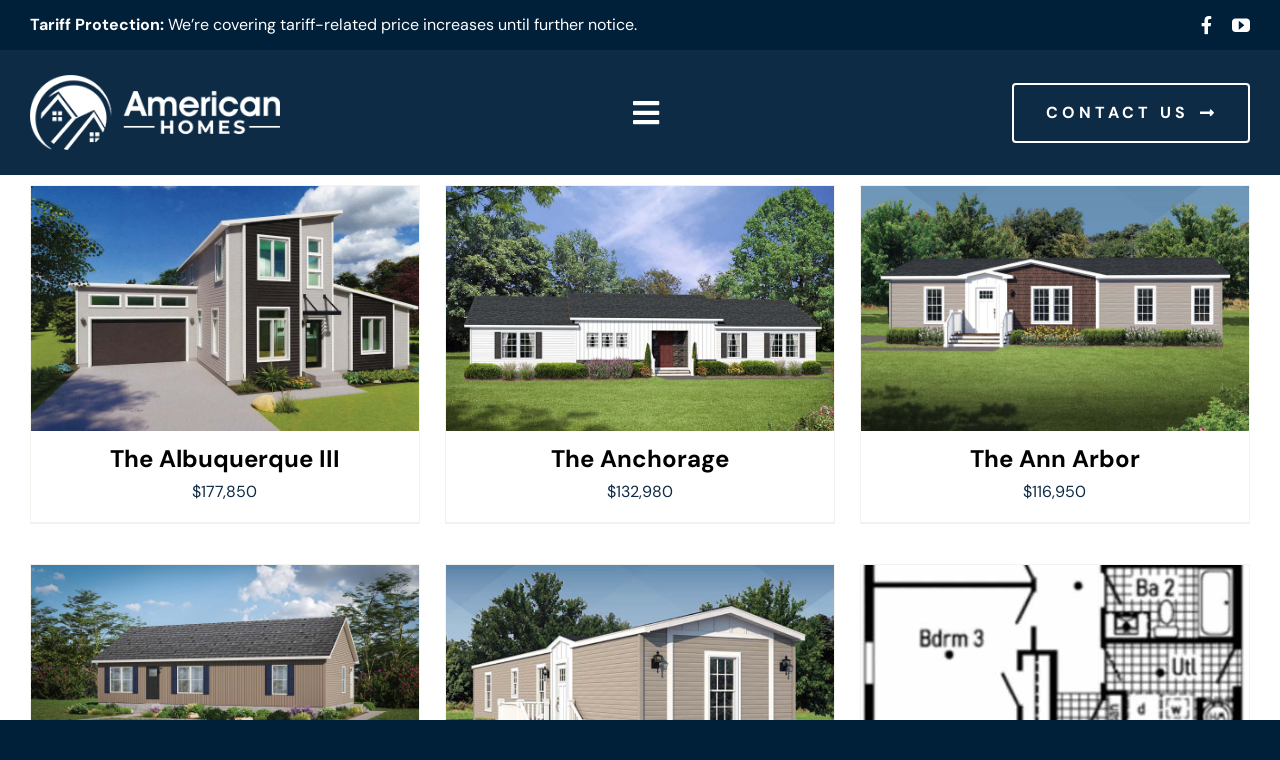

--- FILE ---
content_type: text/html; charset=UTF-8
request_url: https://americanhomescny.com/price/max-price/
body_size: 26170
content:
<!DOCTYPE html>
<html class="avada-html-layout-wide avada-html-header-position-top avada-html-is-archive" lang="en-US" prefix="og: http://ogp.me/ns# fb: http://ogp.me/ns/fb#">
<head>
	<meta http-equiv="X-UA-Compatible" content="IE=edge" />
	<meta http-equiv="Content-Type" content="text/html; charset=utf-8"/>
	<meta name="viewport" content="width=device-width, initial-scale=1" />
	<meta name='robots' content='index, follow, max-image-preview:large, max-snippet:-1, max-video-preview:-1' />

	<!-- This site is optimized with the Yoast SEO plugin v26.6 - https://yoast.com/wordpress/plugins/seo/ -->
	<title>Max Price Archives | American Homes</title>
	<link rel="canonical" href="https://americanhomescny.com/price/max-price/" />
	<link rel="next" href="https://americanhomescny.com/price/max-price/page/2/" />
	<meta property="og:locale" content="en_US" />
	<meta property="og:type" content="article" />
	<meta property="og:title" content="Max Price Archives | American Homes" />
	<meta property="og:url" content="https://americanhomescny.com/price/max-price/" />
	<meta property="og:site_name" content="American Homes" />
	<meta property="og:image" content="https://americanhomescny.com/wp-content/uploads/2023/09/American_Homes_logo.png" />
	<meta property="og:image:width" content="280" />
	<meta property="og:image:height" content="84" />
	<meta property="og:image:type" content="image/png" />
	<meta name="twitter:card" content="summary_large_image" />
	<script type="application/ld+json" class="yoast-schema-graph">{"@context":"https://schema.org","@graph":[{"@type":"CollectionPage","@id":"https://americanhomescny.com/price/max-price/","url":"https://americanhomescny.com/price/max-price/","name":"Max Price Archives | American Homes","isPartOf":{"@id":"https://americanhomescny.com/#website"},"primaryImageOfPage":{"@id":"https://americanhomescny.com/price/max-price/#primaryimage"},"image":{"@id":"https://americanhomescny.com/price/max-price/#primaryimage"},"thumbnailUrl":"https://americanhomescny.com/wp-content/uploads/2024/02/The-Albuquerque_2-Story_Exterior.jpg","breadcrumb":{"@id":"https://americanhomescny.com/price/max-price/#breadcrumb"},"inLanguage":"en-US"},{"@type":"ImageObject","inLanguage":"en-US","@id":"https://americanhomescny.com/price/max-price/#primaryimage","url":"https://americanhomescny.com/wp-content/uploads/2024/02/The-Albuquerque_2-Story_Exterior.jpg","contentUrl":"https://americanhomescny.com/wp-content/uploads/2024/02/The-Albuquerque_2-Story_Exterior.jpg","width":1720,"height":1080,"caption":"The Albuquerque 2-Story Exterior"},{"@type":"BreadcrumbList","@id":"https://americanhomescny.com/price/max-price/#breadcrumb","itemListElement":[{"@type":"ListItem","position":1,"name":"Home","item":"https://americanhomescny.com/"},{"@type":"ListItem","position":2,"name":"Max Price"}]},{"@type":"WebSite","@id":"https://americanhomescny.com/#website","url":"https://americanhomescny.com/","name":"American Homes","description":"Manufactured, Modular, Doublewide, Mobile Homes","publisher":{"@id":"https://americanhomescny.com/#organization"},"potentialAction":[{"@type":"SearchAction","target":{"@type":"EntryPoint","urlTemplate":"https://americanhomescny.com/?s={search_term_string}"},"query-input":{"@type":"PropertyValueSpecification","valueRequired":true,"valueName":"search_term_string"}}],"inLanguage":"en-US"},{"@type":"Organization","@id":"https://americanhomescny.com/#organization","name":"American Homes","url":"https://americanhomescny.com/","logo":{"@type":"ImageObject","inLanguage":"en-US","@id":"https://americanhomescny.com/#/schema/logo/image/","url":"https://americanhomescny.com/wp-content/uploads/2023/09/American_Homes_logo.png","contentUrl":"https://americanhomescny.com/wp-content/uploads/2023/09/American_Homes_logo.png","width":280,"height":84,"caption":"American Homes"},"image":{"@id":"https://americanhomescny.com/#/schema/logo/image/"},"sameAs":["https://www.facebook.com/americanhomescny/"]}]}</script>
	<!-- / Yoast SEO plugin. -->


<link rel='dns-prefetch' href='//cdnjs.cloudflare.com' />
<link rel='dns-prefetch' href='//fonts.googleapis.com' />
<link rel='dns-prefetch' href='//fonts.gstatic.com' />
<link rel="alternate" type="application/rss+xml" title="American Homes &raquo; Feed" href="https://americanhomescny.com/feed/" />
<link rel="alternate" type="application/rss+xml" title="American Homes &raquo; Comments Feed" href="https://americanhomescny.com/comments/feed/" />
								<link rel="icon" href="https://americanhomescny.com/wp-content/uploads/2023/09/American_Homes_favicon_64px.png" type="image/png" />
		
					<!-- Apple Touch Icon -->
						<link rel="apple-touch-icon" sizes="180x180" href="https://americanhomescny.com/wp-content/uploads/2023/09/American_Homes_favicon_180px.png" type="image/png">
		
					<!-- Android Icon -->
						<link rel="icon" sizes="192x192" href="https://americanhomescny.com/wp-content/uploads/2023/09/American_Homes_favicon_192px.png" type="image/png">
		
					<!-- MS Edge Icon -->
						<meta name="msapplication-TileImage" content="https://americanhomescny.com/wp-content/uploads/2023/09/American_Homes_favicon_270px.png" type="image/png">
				<link rel="alternate" type="application/rss+xml" title="American Homes &raquo; Max Price PRICE Feed" href="https://americanhomescny.com/price/max-price/feed/" />
				
		<meta property="og:locale" content="en_US"/>
		<meta property="og:type" content="article"/>
		<meta property="og:site_name" content="American Homes"/>
		<meta property="og:title" content="Max Price Archives | American Homes"/>
				<meta property="og:url" content="https://americanhomescny.com/product/the-albuquerque/"/>
																				<meta property="og:image" content="https://americanhomescny.com/wp-content/uploads/2024/02/The-Albuquerque_2-Story_Exterior.jpg"/>
		<meta property="og:image:width" content="1720"/>
		<meta property="og:image:height" content="1080"/>
		<meta property="og:image:type" content="image/jpeg"/>
				<style id='wp-img-auto-sizes-contain-inline-css' type='text/css'>
img:is([sizes=auto i],[sizes^="auto," i]){contain-intrinsic-size:3000px 1500px}
/*# sourceURL=wp-img-auto-sizes-contain-inline-css */
</style>
<link rel='stylesheet' id='easy-autocomplete-css' href='https://americanhomescny.com/wp-content/plugins/woocommerce-products-filter/js/easy-autocomplete/easy-autocomplete.min.css?ver=3.3.5.3' type='text/css' media='all' />
<link rel='stylesheet' id='easy-autocomplete-theme-css' href='https://americanhomescny.com/wp-content/plugins/woocommerce-products-filter/js/easy-autocomplete/easy-autocomplete.themes.min.css?ver=3.3.5.3' type='text/css' media='all' />
<link rel='stylesheet' id='woof-css' href='https://americanhomescny.com/wp-content/plugins/woocommerce-products-filter/css/front.css?ver=3.3.5.3' type='text/css' media='all' />
<style id='woof-inline-css' type='text/css'>

.woof_products_top_panel li span, .woof_products_top_panel2 li span{background: url(https://americanhomescny.com/wp-content/plugins/woocommerce-products-filter/img/delete.png);background-size: 14px 14px;background-repeat: no-repeat;background-position: right;}
.jQuery-plainOverlay-progress {
                        border-top: 12px solid #0e2b46 !important;
                    }
.woof_edit_view{
                    display: none;
                }
.irs--modern .irs-bar{
    background: #4D1980 !important;
}
.irs--modern .irs-from, .irs--modern .irs-to, .irs--modern .irs-single{
 background: #4D1980 !important;
}
.irs--round .irs-from, .irs--round .irs-to, .irs--round .irs-single{
 background: #4D1980 !important;
}
.irs--round .irs-handle{
border: 4px solid #4D1980 !important;
background:#4D1980 !important;pp
}
.irs--round .irs-bar{
 background: #4D1980 !important;
}
.irs--round .irs-from:before, .irs--round .irs-to:before, .irs--round .irs-single:before{
border-top-color: #4D1980 !important;
}
.irs--round .irs-grid-text{
display:none !important;}

ul.select2-results__options li:first-child {
    display: none !important;
}

/*# sourceURL=woof-inline-css */
</style>
<link rel='stylesheet' id='plainoverlay-css' href='https://americanhomescny.com/wp-content/plugins/woocommerce-products-filter/css/plainoverlay.css?ver=3.3.5.3' type='text/css' media='all' />
<link rel='stylesheet' id='woof_by_author_html_items-css' href='https://americanhomescny.com/wp-content/plugins/woocommerce-products-filter/ext/by_author/css/by_author.css?ver=3.3.5.3' type='text/css' media='all' />
<link rel='stylesheet' id='woof_by_backorder_html_items-css' href='https://americanhomescny.com/wp-content/plugins/woocommerce-products-filter/ext/by_backorder/css/by_backorder.css?ver=3.3.5.3' type='text/css' media='all' />
<link rel='stylesheet' id='woof_by_instock_html_items-css' href='https://americanhomescny.com/wp-content/plugins/woocommerce-products-filter/ext/by_instock/css/by_instock.css?ver=3.3.5.3' type='text/css' media='all' />
<link rel='stylesheet' id='woof_by_onsales_html_items-css' href='https://americanhomescny.com/wp-content/plugins/woocommerce-products-filter/ext/by_onsales/css/by_onsales.css?ver=3.3.5.3' type='text/css' media='all' />
<link rel='stylesheet' id='woof_by_sku_html_items-css' href='https://americanhomescny.com/wp-content/plugins/woocommerce-products-filter/ext/by_sku/css/by_sku.css?ver=3.3.5.3' type='text/css' media='all' />
<link rel='stylesheet' id='woof_by_text_html_items-css' href='https://americanhomescny.com/wp-content/plugins/woocommerce-products-filter/ext/by_text/assets/css/front.css?ver=3.3.5.3' type='text/css' media='all' />
<link rel='stylesheet' id='woof_color_html_items-css' href='https://americanhomescny.com/wp-content/plugins/woocommerce-products-filter/ext/color/css/html_types/color.css?ver=3.3.5.3' type='text/css' media='all' />
<link rel='stylesheet' id='woof_image_html_items-css' href='https://americanhomescny.com/wp-content/plugins/woocommerce-products-filter/ext/image/css/html_types/image.css?ver=3.3.5.3' type='text/css' media='all' />
<link rel='stylesheet' id='woof_label_html_items-css' href='https://americanhomescny.com/wp-content/plugins/woocommerce-products-filter/ext/label/css/html_types/label.css?ver=3.3.5.3' type='text/css' media='all' />
<link rel='stylesheet' id='woof_select_hierarchy_html_items-css' href='https://americanhomescny.com/wp-content/plugins/woocommerce-products-filter/ext/select_hierarchy/css/html_types/select_hierarchy.css?ver=3.3.5.3' type='text/css' media='all' />
<link rel='stylesheet' id='woof_select_radio_check_html_items-css' href='https://americanhomescny.com/wp-content/plugins/woocommerce-products-filter/ext/select_radio_check/css/html_types/select_radio_check.css?ver=3.3.5.3' type='text/css' media='all' />
<link rel='stylesheet' id='woof_slider_html_items-css' href='https://americanhomescny.com/wp-content/plugins/woocommerce-products-filter/ext/slider/css/html_types/slider.css?ver=3.3.5.3' type='text/css' media='all' />
<link rel='stylesheet' id='woof_sd_html_items_checkbox-css' href='https://americanhomescny.com/wp-content/plugins/woocommerce-products-filter/ext/smart_designer/css/elements/checkbox.css?ver=3.3.5.3' type='text/css' media='all' />
<link rel='stylesheet' id='woof_sd_html_items_radio-css' href='https://americanhomescny.com/wp-content/plugins/woocommerce-products-filter/ext/smart_designer/css/elements/radio.css?ver=3.3.5.3' type='text/css' media='all' />
<link rel='stylesheet' id='woof_sd_html_items_switcher-css' href='https://americanhomescny.com/wp-content/plugins/woocommerce-products-filter/ext/smart_designer/css/elements/switcher.css?ver=3.3.5.3' type='text/css' media='all' />
<link rel='stylesheet' id='woof_sd_html_items_color-css' href='https://americanhomescny.com/wp-content/plugins/woocommerce-products-filter/ext/smart_designer/css/elements/color.css?ver=3.3.5.3' type='text/css' media='all' />
<link rel='stylesheet' id='woof_sd_html_items_tooltip-css' href='https://americanhomescny.com/wp-content/plugins/woocommerce-products-filter/ext/smart_designer/css/tooltip.css?ver=3.3.5.3' type='text/css' media='all' />
<link rel='stylesheet' id='woof_sd_html_items_front-css' href='https://americanhomescny.com/wp-content/plugins/woocommerce-products-filter/ext/smart_designer/css/front.css?ver=3.3.5.3' type='text/css' media='all' />
<link rel='stylesheet' id='woof-switcher23-css' href='https://americanhomescny.com/wp-content/plugins/woocommerce-products-filter/css/switcher.css?ver=3.3.5.3' type='text/css' media='all' />
<link rel='stylesheet' id='select2-css' href='https://americanhomescny.com/wp-content/plugins/woocommerce/assets/css/select2.css?ver=10.4.3' type='text/css' media='all' />
<style id='woocommerce-inline-inline-css' type='text/css'>
.woocommerce form .form-row .required { visibility: visible; }
/*# sourceURL=woocommerce-inline-inline-css */
</style>
<link rel='stylesheet' id='yith-infs-style-css' href='https://americanhomescny.com/wp-content/plugins/yith-infinite-scrolling/assets/css/frontend.css?ver=2.4.0' type='text/css' media='all' />
<link rel='stylesheet' id='wcpa-frontend-css' href='https://americanhomescny.com/wp-content/plugins/woo-custom-product-addons/assets/css/style_1.css?ver=3.0.19' type='text/css' media='all' />
<link rel='stylesheet' id='child-style-css' href='https://americanhomescny.com/wp-content/themes/Avada-Child-Theme/style.css?ver=6.9' type='text/css' media='all' />
<link rel='stylesheet' id='fonts-css' href='https://fonts.googleapis.com?ver=6.9' type='text/css' media='all' />
<link rel='stylesheet' id='fonts1-css' href='https://fonts.gstatic.com?ver=6.9' type='text/css' media='all' />
<link rel='stylesheet' id='fonts2-css' href='https://fonts.googleapis.com/css2?family=Kaushan+Script&#038;display=swap&#038;ver=6.9' type='text/css' media='all' />
<link rel='stylesheet' id='fusion-dynamic-css-css' href='https://americanhomescny.com/wp-content/uploads/fusion-styles/528f50ee41fa48396b08b39bd78692e5.min.css?ver=3.14.2' type='text/css' media='all' />
<script type="text/template" id="tmpl-variation-template">
	<div class="woocommerce-variation-description">{{{ data.variation.variation_description }}}</div>
	<div class="woocommerce-variation-price">{{{ data.variation.price_html }}}</div>
	<div class="woocommerce-variation-availability">{{{ data.variation.availability_html }}}</div>
</script>
<script type="text/template" id="tmpl-unavailable-variation-template">
	<p role="alert">Sorry, this product is unavailable. Please choose a different combination.</p>
</script>
<script type="text/javascript" src="https://americanhomescny.com/wp-includes/js/jquery/jquery.min.js?ver=3.7.1" id="jquery-core-js"></script>
<script type="text/javascript" src="https://americanhomescny.com/wp-includes/js/jquery/jquery-migrate.min.js?ver=3.4.1" id="jquery-migrate-js"></script>
<script type="text/javascript" src="https://americanhomescny.com/wp-content/plugins/woocommerce-products-filter/js/easy-autocomplete/jquery.easy-autocomplete.min.js?ver=3.3.5.3" id="easy-autocomplete-js"></script>
<script type="text/javascript" id="woof-husky-js-extra">
/* <![CDATA[ */
var woof_husky_txt = {"ajax_url":"https://americanhomescny.com/wp-admin/admin-ajax.php","plugin_uri":"https://americanhomescny.com/wp-content/plugins/woocommerce-products-filter/ext/by_text/","loader":"https://americanhomescny.com/wp-content/plugins/woocommerce-products-filter/ext/by_text/assets/img/ajax-loader.gif","not_found":"Nothing found!","prev":"Prev","next":"Next","site_link":"https://americanhomescny.com","default_data":{"placeholder":"","behavior":"title_or_content_or_excerpt","search_by_full_word":"0","autocomplete":1,"how_to_open_links":"0","taxonomy_compatibility":"0","sku_compatibility":"1","custom_fields":"","search_desc_variant":"0","view_text_length":"10","min_symbols":"3","max_posts":"10","image":"","notes_for_customer":"","template":"","max_open_height":"300","page":0}};
//# sourceURL=woof-husky-js-extra
/* ]]> */
</script>
<script type="text/javascript" src="https://americanhomescny.com/wp-content/plugins/woocommerce-products-filter/ext/by_text/assets/js/husky.js?ver=3.3.5.3" id="woof-husky-js"></script>
<script type="text/javascript" src="https://americanhomescny.com/wp-includes/js/underscore.min.js?ver=1.13.7" id="underscore-js"></script>
<script type="text/javascript" id="wp-util-js-extra">
/* <![CDATA[ */
var _wpUtilSettings = {"ajax":{"url":"/wp-admin/admin-ajax.php"}};
//# sourceURL=wp-util-js-extra
/* ]]> */
</script>
<script type="text/javascript" src="https://americanhomescny.com/wp-includes/js/wp-util.min.js?ver=6.9" id="wp-util-js"></script>
<script type="text/javascript" src="https://americanhomescny.com/wp-content/plugins/woocommerce/assets/js/jquery-blockui/jquery.blockUI.min.js?ver=2.7.0-wc.10.4.3" id="wc-jquery-blockui-js" data-wp-strategy="defer"></script>
<script type="text/javascript" src="https://americanhomescny.com/wp-includes/js/dist/hooks.min.js?ver=dd5603f07f9220ed27f1" id="wp-hooks-js"></script>
<script type="text/javascript" id="say-what-js-js-extra">
/* <![CDATA[ */
var say_what_data = {"replacements":{"|finance calculator|.fusion-button-text":"mortgage calculator"}};
//# sourceURL=say-what-js-js-extra
/* ]]> */
</script>
<script type="text/javascript" src="https://americanhomescny.com/wp-content/plugins/say-what/assets/build/frontend.js?ver=fd31684c45e4d85aeb4e" id="say-what-js-js"></script>
<script type="text/javascript" src="https://americanhomescny.com/wp-content/plugins/woocommerce/assets/js/js-cookie/js.cookie.min.js?ver=2.1.4-wc.10.4.3" id="wc-js-cookie-js" defer="defer" data-wp-strategy="defer"></script>
<script type="text/javascript" id="woocommerce-js-extra">
/* <![CDATA[ */
var woocommerce_params = {"ajax_url":"/wp-admin/admin-ajax.php","wc_ajax_url":"/?wc-ajax=%%endpoint%%","i18n_password_show":"Show password","i18n_password_hide":"Hide password"};
//# sourceURL=woocommerce-js-extra
/* ]]> */
</script>
<script type="text/javascript" src="https://americanhomescny.com/wp-content/plugins/woocommerce/assets/js/frontend/woocommerce.min.js?ver=10.4.3" id="woocommerce-js" defer="defer" data-wp-strategy="defer"></script>
<script type="text/javascript" src="https://cdnjs.cloudflare.com/ajax/libs/magnific-popup.js/1.1.0/jquery.magnific-popup.min.js?ver=6.9" id="magnific-js"></script>
<link rel="https://api.w.org/" href="https://americanhomescny.com/wp-json/" /><link rel="EditURI" type="application/rsd+xml" title="RSD" href="https://americanhomescny.com/xmlrpc.php?rsd" />
<style type="text/css" id="css-fb-visibility">@media screen and (max-width: 900px){.fusion-no-small-visibility{display:none !important;}body .sm-text-align-center{text-align:center !important;}body .sm-text-align-left{text-align:left !important;}body .sm-text-align-right{text-align:right !important;}body .sm-text-align-justify{text-align:justify !important;}body .sm-flex-align-center{justify-content:center !important;}body .sm-flex-align-flex-start{justify-content:flex-start !important;}body .sm-flex-align-flex-end{justify-content:flex-end !important;}body .sm-mx-auto{margin-left:auto !important;margin-right:auto !important;}body .sm-ml-auto{margin-left:auto !important;}body .sm-mr-auto{margin-right:auto !important;}body .fusion-absolute-position-small{position:absolute;width:100%;}.awb-sticky.awb-sticky-small{ position: sticky; top: var(--awb-sticky-offset,0); }}@media screen and (min-width: 901px) and (max-width: 1200px){.fusion-no-medium-visibility{display:none !important;}body .md-text-align-center{text-align:center !important;}body .md-text-align-left{text-align:left !important;}body .md-text-align-right{text-align:right !important;}body .md-text-align-justify{text-align:justify !important;}body .md-flex-align-center{justify-content:center !important;}body .md-flex-align-flex-start{justify-content:flex-start !important;}body .md-flex-align-flex-end{justify-content:flex-end !important;}body .md-mx-auto{margin-left:auto !important;margin-right:auto !important;}body .md-ml-auto{margin-left:auto !important;}body .md-mr-auto{margin-right:auto !important;}body .fusion-absolute-position-medium{position:absolute;width:100%;}.awb-sticky.awb-sticky-medium{ position: sticky; top: var(--awb-sticky-offset,0); }}@media screen and (min-width: 1201px){.fusion-no-large-visibility{display:none !important;}body .lg-text-align-center{text-align:center !important;}body .lg-text-align-left{text-align:left !important;}body .lg-text-align-right{text-align:right !important;}body .lg-text-align-justify{text-align:justify !important;}body .lg-flex-align-center{justify-content:center !important;}body .lg-flex-align-flex-start{justify-content:flex-start !important;}body .lg-flex-align-flex-end{justify-content:flex-end !important;}body .lg-mx-auto{margin-left:auto !important;margin-right:auto !important;}body .lg-ml-auto{margin-left:auto !important;}body .lg-mr-auto{margin-right:auto !important;}body .fusion-absolute-position-large{position:absolute;width:100%;}.awb-sticky.awb-sticky-large{ position: sticky; top: var(--awb-sticky-offset,0); }}</style>	<noscript><style>.woocommerce-product-gallery{ opacity: 1 !important; }</style></noscript>
	<style>:root{  --wcpaSectionTitleSize:14px;   --wcpaLabelSize:14px;   --wcpaDescSize:13px;   --wcpaErrorSize:13px;   --wcpaLabelWeight:normal;   --wcpaDescWeight:normal;   --wcpaBorderWidth:1px;   --wcpaBorderRadius:6px;   --wcpaInputHeight:45px;   --wcpaCheckLabelSize:14px;   --wcpaCheckBorderWidth:1px;   --wcpaCheckWidth:20px;   --wcpaCheckHeight:20px;   --wcpaCheckBorderRadius:4px;   --wcpaCheckButtonRadius:5px;   --wcpaCheckButtonBorder:2px; }:root{  --wcpaButtonColor:#3340d3;   --wcpaLabelColor:#424242;   --wcpaDescColor:#797979;   --wcpaBorderColor:#c6d0e9;   --wcpaBorderColorFocus:#3561f3;   --wcpaInputBgColor:#FFFFFF;   --wcpaInputColor:#5d5d5d;   --wcpaCheckLabelColor:#4a4a4a;   --wcpaCheckBgColor:#3340d3;   --wcpaCheckBorderColor:#B9CBE3;   --wcpaCheckTickColor:#ffffff;   --wcpaRadioBgColor:#3340d3;   --wcpaRadioBorderColor:#B9CBE3;   --wcpaRadioTickColor:#ffffff;   --wcpaButtonTextColor:#ffffff;   --wcpaErrorColor:#F55050; }:root{}</style>		<style type="text/css" id="wp-custom-css">
			!important
body .uwy .uai, body .uwy .ulsti {
  cursor: pointer;
  display: none;
}
body .uwy.utb .uai, body .uwy.utb .ulsti, body .uwy.utb .ups {
  width: 64px;
  height: 64px;
  display: none;
}
.woocommerce-product-gallery__wrapper .woocommerce-product-gallery__image img {
    width: 100%;
    height: 375px;
    object-fit: cover;
    object-position: center;
}
.woof_redraw_zone{
	display:flex;
}

@media screen and (max-width: 1023px) {
    .woof_redraw_zone {
        display: block;
    }
}
		</style>
				<script type="text/javascript">
			var doc = document.documentElement;
			doc.setAttribute( 'data-useragent', navigator.userAgent );
		</script>
		<!-- Google tag (gtag.js) -->
<script async src="https://www.googletagmanager.com/gtag/js?id=G-7F4BH9K83R"></script>
<script>
  window.dataLayer = window.dataLayer || [];
  function gtag(){dataLayer.push(arguments);}
  gtag('js', new Date());

  gtag('config', 'G-7F4BH9K83R');
</script>
	<style id='global-styles-inline-css' type='text/css'>
:root{--wp--preset--aspect-ratio--square: 1;--wp--preset--aspect-ratio--4-3: 4/3;--wp--preset--aspect-ratio--3-4: 3/4;--wp--preset--aspect-ratio--3-2: 3/2;--wp--preset--aspect-ratio--2-3: 2/3;--wp--preset--aspect-ratio--16-9: 16/9;--wp--preset--aspect-ratio--9-16: 9/16;--wp--preset--color--black: #000000;--wp--preset--color--cyan-bluish-gray: #abb8c3;--wp--preset--color--white: #ffffff;--wp--preset--color--pale-pink: #f78da7;--wp--preset--color--vivid-red: #cf2e2e;--wp--preset--color--luminous-vivid-orange: #ff6900;--wp--preset--color--luminous-vivid-amber: #fcb900;--wp--preset--color--light-green-cyan: #7bdcb5;--wp--preset--color--vivid-green-cyan: #00d084;--wp--preset--color--pale-cyan-blue: #8ed1fc;--wp--preset--color--vivid-cyan-blue: #0693e3;--wp--preset--color--vivid-purple: #9b51e0;--wp--preset--color--awb-color-1: #ffffff;--wp--preset--color--awb-color-2: #f4f2ec;--wp--preset--color--awb-color-3: #eae8dc;--wp--preset--color--awb-color-4: #e2e2e2;--wp--preset--color--awb-color-5: #6d6e71;--wp--preset--color--awb-color-6: #d71920;--wp--preset--color--awb-color-7: #820000;--wp--preset--color--awb-color-8: #254f73;--wp--preset--color--awb-color-custom-1: #0e2b46;--wp--preset--color--awb-color-custom-2: #001f38;--wp--preset--color--awb-color-custom-3: #000000;--wp--preset--color--awb-color-custom-4: rgba(0,0,0,0.5);--wp--preset--color--awb-color-custom-5: rgba(0,0,0,0.2);--wp--preset--gradient--vivid-cyan-blue-to-vivid-purple: linear-gradient(135deg,rgb(6,147,227) 0%,rgb(155,81,224) 100%);--wp--preset--gradient--light-green-cyan-to-vivid-green-cyan: linear-gradient(135deg,rgb(122,220,180) 0%,rgb(0,208,130) 100%);--wp--preset--gradient--luminous-vivid-amber-to-luminous-vivid-orange: linear-gradient(135deg,rgb(252,185,0) 0%,rgb(255,105,0) 100%);--wp--preset--gradient--luminous-vivid-orange-to-vivid-red: linear-gradient(135deg,rgb(255,105,0) 0%,rgb(207,46,46) 100%);--wp--preset--gradient--very-light-gray-to-cyan-bluish-gray: linear-gradient(135deg,rgb(238,238,238) 0%,rgb(169,184,195) 100%);--wp--preset--gradient--cool-to-warm-spectrum: linear-gradient(135deg,rgb(74,234,220) 0%,rgb(151,120,209) 20%,rgb(207,42,186) 40%,rgb(238,44,130) 60%,rgb(251,105,98) 80%,rgb(254,248,76) 100%);--wp--preset--gradient--blush-light-purple: linear-gradient(135deg,rgb(255,206,236) 0%,rgb(152,150,240) 100%);--wp--preset--gradient--blush-bordeaux: linear-gradient(135deg,rgb(254,205,165) 0%,rgb(254,45,45) 50%,rgb(107,0,62) 100%);--wp--preset--gradient--luminous-dusk: linear-gradient(135deg,rgb(255,203,112) 0%,rgb(199,81,192) 50%,rgb(65,88,208) 100%);--wp--preset--gradient--pale-ocean: linear-gradient(135deg,rgb(255,245,203) 0%,rgb(182,227,212) 50%,rgb(51,167,181) 100%);--wp--preset--gradient--electric-grass: linear-gradient(135deg,rgb(202,248,128) 0%,rgb(113,206,126) 100%);--wp--preset--gradient--midnight: linear-gradient(135deg,rgb(2,3,129) 0%,rgb(40,116,252) 100%);--wp--preset--font-size--small: 12px;--wp--preset--font-size--medium: 20px;--wp--preset--font-size--large: 24px;--wp--preset--font-size--x-large: 42px;--wp--preset--font-size--normal: 16px;--wp--preset--font-size--xlarge: 32px;--wp--preset--font-size--huge: 48px;--wp--preset--spacing--20: 0.44rem;--wp--preset--spacing--30: 0.67rem;--wp--preset--spacing--40: 1rem;--wp--preset--spacing--50: 1.5rem;--wp--preset--spacing--60: 2.25rem;--wp--preset--spacing--70: 3.38rem;--wp--preset--spacing--80: 5.06rem;--wp--preset--shadow--natural: 6px 6px 9px rgba(0, 0, 0, 0.2);--wp--preset--shadow--deep: 12px 12px 50px rgba(0, 0, 0, 0.4);--wp--preset--shadow--sharp: 6px 6px 0px rgba(0, 0, 0, 0.2);--wp--preset--shadow--outlined: 6px 6px 0px -3px rgb(255, 255, 255), 6px 6px rgb(0, 0, 0);--wp--preset--shadow--crisp: 6px 6px 0px rgb(0, 0, 0);}:where(.is-layout-flex){gap: 0.5em;}:where(.is-layout-grid){gap: 0.5em;}body .is-layout-flex{display: flex;}.is-layout-flex{flex-wrap: wrap;align-items: center;}.is-layout-flex > :is(*, div){margin: 0;}body .is-layout-grid{display: grid;}.is-layout-grid > :is(*, div){margin: 0;}:where(.wp-block-columns.is-layout-flex){gap: 2em;}:where(.wp-block-columns.is-layout-grid){gap: 2em;}:where(.wp-block-post-template.is-layout-flex){gap: 1.25em;}:where(.wp-block-post-template.is-layout-grid){gap: 1.25em;}.has-black-color{color: var(--wp--preset--color--black) !important;}.has-cyan-bluish-gray-color{color: var(--wp--preset--color--cyan-bluish-gray) !important;}.has-white-color{color: var(--wp--preset--color--white) !important;}.has-pale-pink-color{color: var(--wp--preset--color--pale-pink) !important;}.has-vivid-red-color{color: var(--wp--preset--color--vivid-red) !important;}.has-luminous-vivid-orange-color{color: var(--wp--preset--color--luminous-vivid-orange) !important;}.has-luminous-vivid-amber-color{color: var(--wp--preset--color--luminous-vivid-amber) !important;}.has-light-green-cyan-color{color: var(--wp--preset--color--light-green-cyan) !important;}.has-vivid-green-cyan-color{color: var(--wp--preset--color--vivid-green-cyan) !important;}.has-pale-cyan-blue-color{color: var(--wp--preset--color--pale-cyan-blue) !important;}.has-vivid-cyan-blue-color{color: var(--wp--preset--color--vivid-cyan-blue) !important;}.has-vivid-purple-color{color: var(--wp--preset--color--vivid-purple) !important;}.has-black-background-color{background-color: var(--wp--preset--color--black) !important;}.has-cyan-bluish-gray-background-color{background-color: var(--wp--preset--color--cyan-bluish-gray) !important;}.has-white-background-color{background-color: var(--wp--preset--color--white) !important;}.has-pale-pink-background-color{background-color: var(--wp--preset--color--pale-pink) !important;}.has-vivid-red-background-color{background-color: var(--wp--preset--color--vivid-red) !important;}.has-luminous-vivid-orange-background-color{background-color: var(--wp--preset--color--luminous-vivid-orange) !important;}.has-luminous-vivid-amber-background-color{background-color: var(--wp--preset--color--luminous-vivid-amber) !important;}.has-light-green-cyan-background-color{background-color: var(--wp--preset--color--light-green-cyan) !important;}.has-vivid-green-cyan-background-color{background-color: var(--wp--preset--color--vivid-green-cyan) !important;}.has-pale-cyan-blue-background-color{background-color: var(--wp--preset--color--pale-cyan-blue) !important;}.has-vivid-cyan-blue-background-color{background-color: var(--wp--preset--color--vivid-cyan-blue) !important;}.has-vivid-purple-background-color{background-color: var(--wp--preset--color--vivid-purple) !important;}.has-black-border-color{border-color: var(--wp--preset--color--black) !important;}.has-cyan-bluish-gray-border-color{border-color: var(--wp--preset--color--cyan-bluish-gray) !important;}.has-white-border-color{border-color: var(--wp--preset--color--white) !important;}.has-pale-pink-border-color{border-color: var(--wp--preset--color--pale-pink) !important;}.has-vivid-red-border-color{border-color: var(--wp--preset--color--vivid-red) !important;}.has-luminous-vivid-orange-border-color{border-color: var(--wp--preset--color--luminous-vivid-orange) !important;}.has-luminous-vivid-amber-border-color{border-color: var(--wp--preset--color--luminous-vivid-amber) !important;}.has-light-green-cyan-border-color{border-color: var(--wp--preset--color--light-green-cyan) !important;}.has-vivid-green-cyan-border-color{border-color: var(--wp--preset--color--vivid-green-cyan) !important;}.has-pale-cyan-blue-border-color{border-color: var(--wp--preset--color--pale-cyan-blue) !important;}.has-vivid-cyan-blue-border-color{border-color: var(--wp--preset--color--vivid-cyan-blue) !important;}.has-vivid-purple-border-color{border-color: var(--wp--preset--color--vivid-purple) !important;}.has-vivid-cyan-blue-to-vivid-purple-gradient-background{background: var(--wp--preset--gradient--vivid-cyan-blue-to-vivid-purple) !important;}.has-light-green-cyan-to-vivid-green-cyan-gradient-background{background: var(--wp--preset--gradient--light-green-cyan-to-vivid-green-cyan) !important;}.has-luminous-vivid-amber-to-luminous-vivid-orange-gradient-background{background: var(--wp--preset--gradient--luminous-vivid-amber-to-luminous-vivid-orange) !important;}.has-luminous-vivid-orange-to-vivid-red-gradient-background{background: var(--wp--preset--gradient--luminous-vivid-orange-to-vivid-red) !important;}.has-very-light-gray-to-cyan-bluish-gray-gradient-background{background: var(--wp--preset--gradient--very-light-gray-to-cyan-bluish-gray) !important;}.has-cool-to-warm-spectrum-gradient-background{background: var(--wp--preset--gradient--cool-to-warm-spectrum) !important;}.has-blush-light-purple-gradient-background{background: var(--wp--preset--gradient--blush-light-purple) !important;}.has-blush-bordeaux-gradient-background{background: var(--wp--preset--gradient--blush-bordeaux) !important;}.has-luminous-dusk-gradient-background{background: var(--wp--preset--gradient--luminous-dusk) !important;}.has-pale-ocean-gradient-background{background: var(--wp--preset--gradient--pale-ocean) !important;}.has-electric-grass-gradient-background{background: var(--wp--preset--gradient--electric-grass) !important;}.has-midnight-gradient-background{background: var(--wp--preset--gradient--midnight) !important;}.has-small-font-size{font-size: var(--wp--preset--font-size--small) !important;}.has-medium-font-size{font-size: var(--wp--preset--font-size--medium) !important;}.has-large-font-size{font-size: var(--wp--preset--font-size--large) !important;}.has-x-large-font-size{font-size: var(--wp--preset--font-size--x-large) !important;}
/*# sourceURL=global-styles-inline-css */
</style>
<link rel='stylesheet' id='woof_sections_style-css' href='https://americanhomescny.com/wp-content/plugins/woocommerce-products-filter/ext/sections/css/sections.css?ver=3.3.5.3' type='text/css' media='all' />
<link rel='stylesheet' id='ion.range-slider-css' href='https://americanhomescny.com/wp-content/plugins/woocommerce-products-filter/js/ion.range-slider/css/ion.rangeSlider.css?ver=3.3.5.3' type='text/css' media='all' />
<link rel='stylesheet' id='woof_tooltip-css-css' href='https://americanhomescny.com/wp-content/plugins/woocommerce-products-filter/js/tooltip/css/tooltipster.bundle.min.css?ver=3.3.5.3' type='text/css' media='all' />
<link rel='stylesheet' id='woof_tooltip-css-noir-css' href='https://americanhomescny.com/wp-content/plugins/woocommerce-products-filter/js/tooltip/css/plugins/tooltipster/sideTip/themes/tooltipster-sideTip-noir.min.css?ver=3.3.5.3' type='text/css' media='all' />
<link rel='stylesheet' id='woof-front-builder-css-css' href='https://americanhomescny.com/wp-content/plugins/woocommerce-products-filter/ext/front_builder/css/front-builder.css?ver=3.3.5.3' type='text/css' media='all' />
<link rel='stylesheet' id='woof-slideout-tab-css-css' href='https://americanhomescny.com/wp-content/plugins/woocommerce-products-filter/ext/slideout/css/jquery.tabSlideOut.css?ver=3.3.5.3' type='text/css' media='all' />
<link rel='stylesheet' id='woof-slideout-css-css' href='https://americanhomescny.com/wp-content/plugins/woocommerce-products-filter/ext/slideout/css/slideout.css?ver=3.3.5.3' type='text/css' media='all' />
</head>

<body class="archive tax-pa_price term-max-price term-95 wp-theme-Avada wp-child-theme-Avada-Child-Theme theme-Avada woocommerce woocommerce-page woocommerce-no-js awb-no-sidebars fusion-image-hovers fusion-pagination-sizing fusion-button_type-flat fusion-button_span-no fusion-button_gradient-linear avada-image-rollover-circle-yes avada-image-rollover-yes avada-image-rollover-direction-left fusion-body ltr fusion-sticky-header no-tablet-sticky-header no-mobile-sticky-header no-mobile-slidingbar no-mobile-totop fusion-disable-outline fusion-sub-menu-fade mobile-logo-pos-left layout-wide-mode avada-has-boxed-modal-shadow-none layout-scroll-offset-full avada-has-zero-margin-offset-top fusion-top-header menu-text-align-center fusion-woo-product-design-clean fusion-woo-shop-page-columns-3 fusion-woo-related-columns-3 fusion-woo-archive-page-columns-3 avada-has-woo-gallery-disabled woo-outofstock-badge-top_bar mobile-menu-design-classic fusion-show-pagination-text fusion-header-layout-v3 avada-responsive avada-footer-fx-none avada-menu-highlight-style-bar fusion-search-form-clean fusion-main-menu-search-overlay fusion-avatar-circle avada-dropdown-styles avada-blog-layout-large avada-blog-archive-layout-large avada-header-shadow-no avada-menu-icon-position-left avada-has-megamenu-shadow avada-has-mobile-menu-search avada-has-main-nav-search-icon avada-has-breadcrumb-mobile-hidden avada-has-titlebar-hide avada-header-border-color-full-transparent avada-has-pagination-width_height avada-flyout-menu-direction-fade avada-ec-views-v1" data-awb-post-id="1650">
		<a class="skip-link screen-reader-text" href="#content">Skip to content</a>

	<div id="boxed-wrapper">
		
		<div id="wrapper" class="fusion-wrapper">
			<div id="home" style="position:relative;top:-1px;"></div>
												<div class="fusion-tb-header"><div class="fusion-fullwidth fullwidth-box fusion-builder-row-1 fusion-flex-container has-pattern-background has-mask-background hundred-percent-fullwidth non-hundred-percent-height-scrolling" style="--awb-border-radius-top-left:0px;--awb-border-radius-top-right:0px;--awb-border-radius-bottom-right:0px;--awb-border-radius-bottom-left:0px;--awb-padding-top:15px;--awb-padding-bottom:15px;--awb-padding-right-small:15px;--awb-padding-left-small:15px;--awb-background-color:var(--awb-custom_color_2);--awb-flex-wrap:wrap;" ><div class="fusion-builder-row fusion-row fusion-flex-align-items-flex-start fusion-flex-content-wrap" style="width:104% !important;max-width:104% !important;margin-left: calc(-4% / 2 );margin-right: calc(-4% / 2 );"><div class="fusion-layout-column fusion_builder_column fusion-builder-column-0 fusion_builder_column_1_1 1_1 fusion-flex-column" style="--awb-bg-size:cover;--awb-width-large:100%;--awb-margin-top-large:0px;--awb-spacing-right-large:1.92%;--awb-margin-bottom-large:0px;--awb-spacing-left-large:1.92%;--awb-width-medium:100%;--awb-order-medium:0;--awb-spacing-right-medium:1.92%;--awb-spacing-left-medium:1.92%;--awb-width-small:100%;--awb-order-small:0;--awb-spacing-right-small:1.92%;--awb-spacing-left-small:1.92%;" data-scroll-devices="small-visibility,medium-visibility,large-visibility"><div class="fusion-column-wrapper fusion-column-has-shadow fusion-flex-justify-content-space-between fusion-content-layout-row fusion-flex-align-items-center"><div class="fusion-text fusion-text-1 sm-text-align-center fusion-text-no-margin" style="--awb-font-size:var(--awb-typography4-font-size);--awb-line-height:20px;--awb-letter-spacing:var(--awb-typography4-letter-spacing);--awb-text-transform:var(--awb-typography4-text-transform);--awb-text-color:var(--awb-color1);--awb-margin-bottom:0px;--awb-text-font-family:var(--awb-typography4-font-family);--awb-text-font-weight:var(--awb-typography4-font-weight);--awb-text-font-style:var(--awb-typography4-font-style);"><p><strong>Tariff Protection:</strong> We’re covering tariff-related price increases until further notice.</p>
</div><div class="fusion-social-links fusion-social-links-1 fusion-no-small-visibility" style="--awb-margin-top:0px;--awb-margin-right:0px;--awb-margin-bottom:0px;--awb-margin-left:20px;--awb-box-border-top:0px;--awb-box-border-right:0px;--awb-box-border-bottom:0px;--awb-box-border-left:0px;--awb-icon-colors-hover:var(--awb-color6);--awb-box-colors-hover:var(--awb-color1);--awb-box-border-color:var(--awb-color3);--awb-box-border-color-hover:var(--awb-color4);"><div class="fusion-social-networks color-type-custom"><div class="fusion-social-networks-wrapper"><a class="fusion-social-network-icon fusion-tooltip fusion-facebook fa-facebook-f fab" style="color:var(--awb-color1);font-size:18px;" title="Facebook" aria-label="facebook" target="_blank" rel="noopener noreferrer" href="https://www.facebook.com/americanhomescny/"></a><a class="fusion-social-network-icon fusion-tooltip fusion-youtube awb-icon-youtube" style="color:var(--awb-color1);font-size:18px;" title="YouTube" aria-label="youtube" target="_blank" rel="noopener noreferrer" href="https://www.youtube.com/@AmericanHomesCNY2024"></a></div></div></div></div></div></div></div>
<div class="fusion-fullwidth fullwidth-box fusion-builder-row-2 fusion-flex-container has-pattern-background has-mask-background hundred-percent-fullwidth non-hundred-percent-height-scrolling fusion-sticky-container fusion-custom-z-index" style="--awb-border-radius-top-left:0px;--awb-border-radius-top-right:0px;--awb-border-radius-bottom-right:0px;--awb-border-radius-bottom-left:0px;--awb-z-index:10000;--awb-padding-top:25px;--awb-padding-bottom:25px;--awb-background-color:var(--awb-custom_color_1);--awb-sticky-background-color:var(--awb-custom_color_1) !important;--awb-flex-wrap:wrap;" data-transition-offset="0" data-scroll-offset="0" data-sticky-medium-visibility="1" data-sticky-large-visibility="1" ><div class="fusion-builder-row fusion-row fusion-flex-align-items-flex-start fusion-flex-justify-content-space-between fusion-flex-content-wrap" style="width:calc( 100% + 10px ) !important;max-width:calc( 100% + 10px ) !important;margin-left: calc(-10px / 2 );margin-right: calc(-10px / 2 );"><div class="fusion-layout-column fusion_builder_column fusion-builder-column-1 fusion_builder_column_1_1 1_1 fusion-flex-column" style="--awb-bg-size:cover;--awb-width-large:100%;--awb-margin-top-large:0px;--awb-spacing-right-large:5px;--awb-margin-bottom-large:0px;--awb-spacing-left-large:5px;--awb-width-medium:100%;--awb-order-medium:0;--awb-spacing-right-medium:5px;--awb-spacing-left-medium:5px;--awb-width-small:100%;--awb-order-small:0;--awb-spacing-right-small:5px;--awb-spacing-left-small:5px;" data-scroll-devices="small-visibility,medium-visibility,large-visibility"><div class="fusion-column-wrapper fusion-column-has-shadow fusion-flex-justify-content-space-between fusion-content-layout-row fusion-flex-align-items-center"><div class="fusion-image-element " style="--awb-max-width:250px;--awb-caption-title-font-family:var(--h2_typography-font-family);--awb-caption-title-font-weight:var(--h2_typography-font-weight);--awb-caption-title-font-style:var(--h2_typography-font-style);--awb-caption-title-size:var(--h2_typography-font-size);--awb-caption-title-transform:var(--h2_typography-text-transform);--awb-caption-title-line-height:var(--h2_typography-line-height);--awb-caption-title-letter-spacing:var(--h2_typography-letter-spacing);"><span class=" has-fusion-standard-logo fusion-imageframe imageframe-none imageframe-1 hover-type-none fusion-animated" data-animationType="flipiny" data-animationDuration="1.0" data-animationOffset="top-into-view"><a class="fusion-no-lightbox" href="https://americanhomescny.com/" target="_self"><img decoding="async" src="https://americanhomescny.com/wp-content/uploads/2023/09/American_Homes_logo.png" data-orig-src="https://americanhomescny.com/wp-content/uploads/2023/09/American_Homes_logo.png" srcset="data:image/svg+xml,%3Csvg%20xmlns%3D%27http%3A%2F%2Fwww.w3.org%2F2000%2Fsvg%27%20width%3D%27280%27%20height%3D%2784%27%20viewBox%3D%270%200%20280%2084%27%3E%3Crect%20width%3D%27280%27%20height%3D%2784%27%20fill-opacity%3D%220%22%2F%3E%3C%2Fsvg%3E" data-srcset="https://americanhomescny.com/wp-content/uploads/2023/09/American_Homes_logo.png 1x, https://americanhomescny.com/wp-content/uploads/2023/09/American_Homes_logo-retina.png 2x" style="max-height:84px;height:auto;" retina_url="https://americanhomescny.com/wp-content/uploads/2023/09/American_Homes_logo-retina.png" width="280" height="84" class="lazyload img-responsive fusion-standard-logo" alt="American Homes Logo" /></a></span></div>
<nav class="awb-menu awb-menu_row awb-menu_em-hover mobile-mode-collapse-to-button awb-menu_icons-left awb-menu_dc-yes mobile-trigger-fullwidth-on awb-menu_mobile-toggle awb-menu_indent-left awb-menu_mt-fullwidth close-on-outer-click-yes mobile-size-full-absolute loading mega-menu-loading awb-menu_desktop awb-menu_dropdown awb-menu_expand-right awb-menu_transition-slide_up fusion-no-small-visibility" style="--awb-line-height:16px;--awb-text-transform:var(--awb-typography4-text-transform);--awb-border-radius-top-left:4px;--awb-border-radius-top-right:4px;--awb-border-radius-bottom-right:4px;--awb-border-radius-bottom-left:4px;--awb-gap:10px;--awb-justify-content:flex-end;--awb-items-padding-right:20px;--awb-items-padding-left:20px;--awb-color:var(--awb-color1);--awb-letter-spacing:var(--awb-typography4-letter-spacing);--awb-active-color:var(--awb-color1);--awb-active-bg:var(--awb-custom_color_2);--awb-submenu-color:var(--awb-color1);--awb-submenu-bg:var(--awb-custom_color_1);--awb-submenu-border-radius-top-left:4px;--awb-submenu-border-radius-top-right:4px;--awb-submenu-border-radius-bottom-right:4px;--awb-submenu-border-radius-bottom-left:4px;--awb-submenu-font-size:var(--awb-typography4-font-size);--awb-submenu-text-transform:var(--awb-typography4-text-transform);--awb-submenu-line-height:var(--awb-typography4-line-height);--awb-submenu-letter-spacing:var(--awb-typography4-letter-spacing);--awb-main-justify-content:flex-start;--awb-mobile-nav-button-align-hor:flex-end;--awb-mobile-bg:var(--awb-custom_color_1);--awb-mobile-color:var(--awb-color1);--awb-mobile-nav-items-height:50;--awb-mobile-trigger-font-size:30px;--awb-mobile-trigger-color:var(--awb-color1);--awb-mobile-trigger-background-color:rgba(255,255,255,0);--awb-mobile-nav-trigger-bottom-margin:30px;--awb-mobile-font-size:var(--awb-typography5-font-size);--awb-mobile-text-transform:var(--awb-typography5-text-transform);--awb-mobile-line-height:22px;--awb-mobile-letter-spacing:var(--awb-typography5-letter-spacing);--awb-mobile-sep-color:var(--awb-custom_color_2);--awb-mobile-justify:flex-start;--awb-mobile-caret-left:auto;--awb-mobile-caret-right:0;--awb-box-shadow:5px 5px 5px 5px rgba(0,0,0,0.15);;--awb-fusion-font-family-typography:var(--awb-typography4-font-family);--awb-fusion-font-weight-typography:var(--awb-typography4-font-weight);--awb-fusion-font-style-typography:var(--awb-typography4-font-style);--awb-fusion-font-family-submenu-typography:var(--awb-typography4-font-family);--awb-fusion-font-weight-submenu-typography:var(--awb-typography4-font-weight);--awb-fusion-font-style-submenu-typography:var(--awb-typography4-font-style);--awb-fusion-font-family-mobile-typography:var(--awb-typography5-font-family);--awb-fusion-font-weight-mobile-typography:var(--awb-typography5-font-weight);--awb-fusion-font-style-mobile-typography:var(--awb-typography5-font-style);" aria-label="Main Navigation" data-breakpoint="1300" data-count="0" data-transition-type="center-grow" data-transition-time="300" data-expand="right"><button type="button" class="awb-menu__m-toggle awb-menu__m-toggle_no-text" aria-expanded="false" aria-controls="menu-main-navigation"><span class="awb-menu__m-toggle-inner"><span class="collapsed-nav-text"><span class="screen-reader-text">Toggle Navigation</span></span><span class="awb-menu__m-collapse-icon awb-menu__m-collapse-icon_no-text"><span class="awb-menu__m-collapse-icon-open awb-menu__m-collapse-icon-open_no-text fa-bars fas"></span><span class="awb-menu__m-collapse-icon-close awb-menu__m-collapse-icon-close_no-text fa-times fas"></span></span></span></button><ul id="menu-main-navigation" class="fusion-menu awb-menu__main-ul awb-menu__main-ul_row"><li  id="menu-item-1407"  class="menu-item menu-item-type-custom menu-item-object-custom menu-item-1407 awb-menu__li awb-menu__main-li awb-menu__main-li_regular"  data-item-id="1407"><span class="awb-menu__main-background-default awb-menu__main-background-default_center-grow"></span><span class="awb-menu__main-background-active awb-menu__main-background-active_center-grow"></span><a  href="/homes-search/" class="awb-menu__main-a awb-menu__main-a_regular"><span class="menu-text">Find Your Dream Home</span></a></li><li  id="menu-item-1325"  class="menu-item menu-item-type-post_type menu-item-object-page menu-item-has-children menu-item-1325 awb-menu__li awb-menu__main-li awb-menu__main-li_regular"  data-item-id="1325"><span class="awb-menu__main-background-default awb-menu__main-background-default_center-grow"></span><span class="awb-menu__main-background-active awb-menu__main-background-active_center-grow"></span><a  href="https://americanhomescny.com/helpful-tools/" class="awb-menu__main-a awb-menu__main-a_regular"><span class="menu-text">Helpful Tools</span><span class="awb-menu__open-nav-submenu-hover"></span></a><button type="button" aria-label="Open submenu of Helpful Tools" aria-expanded="false" class="awb-menu__open-nav-submenu_mobile awb-menu__open-nav-submenu_main"></button><ul class="awb-menu__sub-ul awb-menu__sub-ul_main"><li  id="menu-item-284"  class="menu-item menu-item-type-post_type menu-item-object-page menu-item-284 awb-menu__li awb-menu__sub-li" ><a  href="https://americanhomescny.com/photos/" class="awb-menu__sub-a"><span>Photos</span></a></li><li  id="menu-item-1383"  class="menu-item menu-item-type-post_type menu-item-object-page menu-item-1383 awb-menu__li awb-menu__sub-li" ><a  href="https://americanhomescny.com/design-a-home/" class="awb-menu__sub-a"><span>Design a Home</span></a></li><li  id="menu-item-286"  class="menu-item menu-item-type-post_type menu-item-object-page menu-item-286 awb-menu__li awb-menu__sub-li" ><a  href="https://americanhomescny.com/videos-tours/" class="awb-menu__sub-a"><span>Videos &#038; Tours</span></a></li><li  id="menu-item-287"  class="menu-item menu-item-type-post_type menu-item-object-page menu-item-287 awb-menu__li awb-menu__sub-li" ><a  href="https://americanhomescny.com/mortgage-calculator/" class="awb-menu__sub-a"><span>Mortgage Calculator</span></a></li></ul></li><li  id="menu-item-2474"  class="menu-item menu-item-type-post_type menu-item-object-page menu-item-2474 awb-menu__li awb-menu__main-li awb-menu__main-li_regular"  data-item-id="2474"><span class="awb-menu__main-background-default awb-menu__main-background-default_center-grow"></span><span class="awb-menu__main-background-active awb-menu__main-background-active_center-grow"></span><a  href="https://americanhomescny.com/available-home-sites/" class="awb-menu__main-a awb-menu__main-a_regular"><span class="menu-text">Available Home Sites</span></a></li><li  id="menu-item-19"  class="menu-item menu-item-type-custom menu-item-object-custom menu-item-has-children menu-item-19 awb-menu__li awb-menu__main-li awb-menu__main-li_regular"  data-item-id="19"><span class="awb-menu__main-background-default awb-menu__main-background-default_center-grow"></span><span class="awb-menu__main-background-active awb-menu__main-background-active_center-grow"></span><a  href="#" class="awb-menu__main-a awb-menu__main-a_regular"><span class="menu-text">About Us</span><span class="awb-menu__open-nav-submenu-hover"></span></a><button type="button" aria-label="Open submenu of About Us" aria-expanded="false" class="awb-menu__open-nav-submenu_mobile awb-menu__open-nav-submenu_main"></button><ul class="awb-menu__sub-ul awb-menu__sub-ul_main"><li  id="menu-item-1329"  class="menu-item menu-item-type-post_type menu-item-object-page menu-item-1329 awb-menu__li awb-menu__sub-li" ><a  href="https://americanhomescny.com/building-partners/" class="awb-menu__sub-a"><span>Building Partners</span></a></li><li  id="menu-item-187"  class="menu-item menu-item-type-post_type menu-item-object-page menu-item-187 awb-menu__li awb-menu__sub-li" ><a  href="https://americanhomescny.com/about-us/" class="awb-menu__sub-a"><span>About Us</span></a></li><li  id="menu-item-2193"  class="menu-item menu-item-type-post_type menu-item-object-page menu-item-2193 awb-menu__li awb-menu__sub-li" ><a  href="https://americanhomescny.com/contact/" class="awb-menu__sub-a"><span>Our Locations</span></a></li><li  id="menu-item-199"  class="menu-item menu-item-type-post_type menu-item-object-page menu-item-199 awb-menu__li awb-menu__sub-li" ><a  href="https://americanhomescny.com/why-choose-us/" class="awb-menu__sub-a"><span>Why Choose Us</span></a></li><li  id="menu-item-210"  class="menu-item menu-item-type-post_type menu-item-object-page menu-item-210 awb-menu__li awb-menu__sub-li" ><a  href="https://americanhomescny.com/our-process/" class="awb-menu__sub-a"><span>Our Process</span></a></li><li  id="menu-item-1292"  class="menu-item menu-item-type-post_type menu-item-object-page menu-item-1292 awb-menu__li awb-menu__sub-li" ><a  href="https://americanhomescny.com/where-we-build/" class="awb-menu__sub-a"><span>Where We Build</span></a></li><li  id="menu-item-207"  class="menu-item menu-item-type-post_type menu-item-object-page menu-item-207 awb-menu__li awb-menu__sub-li" ><a  href="https://americanhomescny.com/build-on-your-land/" class="awb-menu__sub-a"><span>Build on Your Land</span></a></li><li  id="menu-item-209"  class="menu-item menu-item-type-post_type menu-item-object-page menu-item-209 awb-menu__li awb-menu__sub-li" ><a  href="https://americanhomescny.com/faqs/" class="awb-menu__sub-a"><span>FAQs</span></a></li><li  id="menu-item-2210"  class="menu-item menu-item-type-post_type menu-item-object-page menu-item-2210 awb-menu__li awb-menu__sub-li" ><a  href="https://americanhomescny.com/company-news/" class="awb-menu__sub-a"><span>Company News</span></a></li><li  id="menu-item-208"  class="menu-item menu-item-type-post_type menu-item-object-page menu-item-208 awb-menu__li awb-menu__sub-li" ><a  href="https://americanhomescny.com/our-warranty/" class="awb-menu__sub-a"><span>Our Warranty</span></a></li></ul></li><li  id="menu-item-1319"  class="menu-item menu-item-type-post_type menu-item-object-page menu-item-1319 awb-menu__li awb-menu__main-li awb-menu__main-li_regular"  data-item-id="1319"><span class="awb-menu__main-background-default awb-menu__main-background-default_center-grow"></span><span class="awb-menu__main-background-active awb-menu__main-background-active_center-grow"></span><a  href="https://americanhomescny.com/credit-application/" class="awb-menu__main-a awb-menu__main-a_regular"><span class="menu-text">Credit Application</span></a></li><li  id="menu-item-1919"  class="menu-item menu-item-type-post_type menu-item-object-page menu-item-1919 awb-menu__li awb-menu__main-li awb-menu__main-li_regular"  data-item-id="1919"><span class="awb-menu__main-background-default awb-menu__main-background-default_center-grow"></span><span class="awb-menu__main-background-active awb-menu__main-background-active_center-grow"></span><a  href="https://americanhomescny.com/career-opportunities/" class="awb-menu__main-a awb-menu__main-a_regular"><span class="menu-text">Careers</span></a></li></ul></nav><nav class="awb-menu awb-menu_row awb-menu_em-hover mobile-mode-collapse-to-button awb-menu_icons-left awb-menu_dc-yes mobile-trigger-fullwidth-off awb-menu_mobile-toggle awb-menu_indent-left close-on-outer-click-yes mobile-size-full-absolute loading mega-menu-loading awb-menu_desktop awb-menu_dropdown awb-menu_expand-right awb-menu_transition-slide_up fusion-no-medium-visibility fusion-no-large-visibility" style="--awb-font-size:18px;--awb-line-height:18px;--awb-text-transform:var(--awb-typography4-text-transform);--awb-border-radius-top-left:4px;--awb-border-radius-top-right:4px;--awb-border-radius-bottom-right:4px;--awb-border-radius-bottom-left:4px;--awb-gap:10px;--awb-justify-content:center;--awb-items-padding-right:30px;--awb-items-padding-left:30px;--awb-color:var(--awb-color1);--awb-letter-spacing:var(--awb-typography4-letter-spacing);--awb-active-color:var(--awb-color1);--awb-active-bg:var(--awb-custom_color_2);--awb-submenu-color:var(--awb-color1);--awb-submenu-bg:var(--awb-custom_color_1);--awb-submenu-border-radius-top-left:4px;--awb-submenu-border-radius-top-right:4px;--awb-submenu-border-radius-bottom-right:4px;--awb-submenu-border-radius-bottom-left:4px;--awb-submenu-font-size:var(--awb-typography4-font-size);--awb-submenu-text-transform:var(--awb-typography4-text-transform);--awb-submenu-line-height:var(--awb-typography4-line-height);--awb-submenu-letter-spacing:var(--awb-typography4-letter-spacing);--awb-main-justify-content:flex-start;--awb-mobile-nav-button-align-hor:flex-end;--awb-mobile-bg:var(--awb-custom_color_1);--awb-mobile-color:var(--awb-color1);--awb-mobile-nav-items-height:50;--awb-mobile-trigger-font-size:30px;--awb-mobile-trigger-color:var(--awb-color1);--awb-mobile-trigger-background-color:rgba(255,255,255,0);--awb-mobile-nav-trigger-bottom-margin:30px;--awb-mobile-font-size:var(--awb-typography5-font-size);--awb-mobile-text-transform:var(--awb-typography5-text-transform);--awb-mobile-line-height:22px;--awb-mobile-letter-spacing:var(--awb-typography5-letter-spacing);--awb-mobile-sep-color:var(--awb-custom_color_2);--awb-mobile-justify:flex-start;--awb-mobile-caret-left:auto;--awb-mobile-caret-right:0;--awb-box-shadow:5px 5px 5px 5px rgba(0,0,0,0.15);;--awb-fusion-font-family-typography:var(--awb-typography4-font-family);--awb-fusion-font-weight-typography:var(--awb-typography4-font-weight);--awb-fusion-font-style-typography:var(--awb-typography4-font-style);--awb-fusion-font-family-submenu-typography:var(--awb-typography4-font-family);--awb-fusion-font-weight-submenu-typography:var(--awb-typography4-font-weight);--awb-fusion-font-style-submenu-typography:var(--awb-typography4-font-style);--awb-fusion-font-family-mobile-typography:var(--awb-typography5-font-family);--awb-fusion-font-weight-mobile-typography:var(--awb-typography5-font-weight);--awb-fusion-font-style-mobile-typography:var(--awb-typography5-font-style);" aria-label="Mobile Navigation" data-breakpoint="1200" data-count="1" data-transition-type="center-grow" data-transition-time="300" data-expand="right"><button type="button" class="awb-menu__m-toggle awb-menu__m-toggle_no-text" aria-expanded="false" aria-controls="menu-mobile-navigation"><span class="awb-menu__m-toggle-inner"><span class="collapsed-nav-text"><span class="screen-reader-text">Toggle Navigation</span></span><span class="awb-menu__m-collapse-icon awb-menu__m-collapse-icon_no-text"><span class="awb-menu__m-collapse-icon-open awb-menu__m-collapse-icon-open_no-text fa-bars fas"></span><span class="awb-menu__m-collapse-icon-close awb-menu__m-collapse-icon-close_no-text fa-times fas"></span></span></span></button><ul id="menu-mobile-navigation" class="fusion-menu awb-menu__main-ul awb-menu__main-ul_row"><li  id="menu-item-1415"  class="menu-item menu-item-type-post_type menu-item-object-page menu-item-1415 awb-menu__li awb-menu__main-li awb-menu__main-li_regular"  data-item-id="1415"><span class="awb-menu__main-background-default awb-menu__main-background-default_center-grow"></span><span class="awb-menu__main-background-active awb-menu__main-background-active_center-grow"></span><a  href="https://americanhomescny.com/homes-search/" class="awb-menu__main-a awb-menu__main-a_regular"><span class="menu-text">Find Your Dream Home</span></a></li><li  id="menu-item-1326"  class="menu-item menu-item-type-post_type menu-item-object-page menu-item-has-children menu-item-1326 awb-menu__li awb-menu__main-li awb-menu__main-li_regular"  data-item-id="1326"><span class="awb-menu__main-background-default awb-menu__main-background-default_center-grow"></span><span class="awb-menu__main-background-active awb-menu__main-background-active_center-grow"></span><a  href="https://americanhomescny.com/helpful-tools/" class="awb-menu__main-a awb-menu__main-a_regular"><span class="menu-text">Helpful Tools</span><span class="awb-menu__open-nav-submenu-hover"></span></a><button type="button" aria-label="Open submenu of Helpful Tools" aria-expanded="false" class="awb-menu__open-nav-submenu_mobile awb-menu__open-nav-submenu_main"></button><ul class="awb-menu__sub-ul awb-menu__sub-ul_main"><li  id="menu-item-384"  class="menu-item menu-item-type-post_type menu-item-object-page menu-item-384 awb-menu__li awb-menu__sub-li" ><a  href="https://americanhomescny.com/photos/" class="awb-menu__sub-a"><span>Photos</span></a></li><li  id="menu-item-1409"  class="menu-item menu-item-type-post_type menu-item-object-page menu-item-1409 awb-menu__li awb-menu__sub-li" ><a  href="https://americanhomescny.com/design-a-home/" class="awb-menu__sub-a"><span>Design a Home</span></a></li><li  id="menu-item-385"  class="menu-item menu-item-type-post_type menu-item-object-page menu-item-385 awb-menu__li awb-menu__sub-li" ><a  href="https://americanhomescny.com/videos-tours/" class="awb-menu__sub-a"><span>Videos &#038; Tours</span></a></li><li  id="menu-item-381"  class="menu-item menu-item-type-post_type menu-item-object-page menu-item-381 awb-menu__li awb-menu__sub-li" ><a  href="https://americanhomescny.com/mortgage-calculator/" class="awb-menu__sub-a"><span>Mortgage Calculator</span></a></li></ul></li><li  id="menu-item-108"  class="menu-item menu-item-type-custom menu-item-object-custom menu-item-has-children menu-item-108 awb-menu__li awb-menu__main-li awb-menu__main-li_regular"  data-item-id="108"><span class="awb-menu__main-background-default awb-menu__main-background-default_center-grow"></span><span class="awb-menu__main-background-active awb-menu__main-background-active_center-grow"></span><a  href="#" class="awb-menu__main-a awb-menu__main-a_regular"><span class="menu-text">About Us</span><span class="awb-menu__open-nav-submenu-hover"></span></a><button type="button" aria-label="Open submenu of About Us" aria-expanded="false" class="awb-menu__open-nav-submenu_mobile awb-menu__open-nav-submenu_main"></button><ul class="awb-menu__sub-ul awb-menu__sub-ul_main"><li  id="menu-item-1328"  class="menu-item menu-item-type-post_type menu-item-object-page menu-item-1328 awb-menu__li awb-menu__sub-li" ><a  href="https://americanhomescny.com/building-partners/" class="awb-menu__sub-a"><span>Building Partners</span></a></li><li  id="menu-item-377"  class="menu-item menu-item-type-post_type menu-item-object-page menu-item-377 awb-menu__li awb-menu__sub-li" ><a  href="https://americanhomescny.com/about-us/" class="awb-menu__sub-a"><span>About Us</span></a></li><li  id="menu-item-2194"  class="menu-item menu-item-type-post_type menu-item-object-page menu-item-2194 awb-menu__li awb-menu__sub-li" ><a  href="https://americanhomescny.com/contact/" class="awb-menu__sub-a"><span>Our Locations</span></a></li><li  id="menu-item-386"  class="menu-item menu-item-type-post_type menu-item-object-page menu-item-386 awb-menu__li awb-menu__sub-li" ><a  href="https://americanhomescny.com/why-choose-us/" class="awb-menu__sub-a"><span>Why Choose Us</span></a></li><li  id="menu-item-382"  class="menu-item menu-item-type-post_type menu-item-object-page menu-item-382 awb-menu__li awb-menu__sub-li" ><a  href="https://americanhomescny.com/our-process/" class="awb-menu__sub-a"><span>Our Process</span></a></li><li  id="menu-item-1293"  class="menu-item menu-item-type-post_type menu-item-object-page menu-item-1293 awb-menu__li awb-menu__sub-li" ><a  href="https://americanhomescny.com/where-we-build/" class="awb-menu__sub-a"><span>Where We Build</span></a></li><li  id="menu-item-378"  class="menu-item menu-item-type-post_type menu-item-object-page menu-item-378 awb-menu__li awb-menu__sub-li" ><a  href="https://americanhomescny.com/build-on-your-land/" class="awb-menu__sub-a"><span>Build on Your Land</span></a></li><li  id="menu-item-380"  class="menu-item menu-item-type-post_type menu-item-object-page menu-item-380 awb-menu__li awb-menu__sub-li" ><a  href="https://americanhomescny.com/faqs/" class="awb-menu__sub-a"><span>FAQs</span></a></li><li  id="menu-item-2209"  class="menu-item menu-item-type-post_type menu-item-object-page menu-item-2209 awb-menu__li awb-menu__sub-li" ><a  href="https://americanhomescny.com/company-news/" class="awb-menu__sub-a"><span>Company News</span></a></li><li  id="menu-item-383"  class="menu-item menu-item-type-post_type menu-item-object-page menu-item-383 awb-menu__li awb-menu__sub-li" ><a  href="https://americanhomescny.com/our-warranty/" class="awb-menu__sub-a"><span>Our Warranty</span></a></li></ul></li><li  id="menu-item-1318"  class="menu-item menu-item-type-post_type menu-item-object-page menu-item-1318 awb-menu__li awb-menu__main-li awb-menu__main-li_regular"  data-item-id="1318"><span class="awb-menu__main-background-default awb-menu__main-background-default_center-grow"></span><span class="awb-menu__main-background-active awb-menu__main-background-active_center-grow"></span><a  href="https://americanhomescny.com/credit-application/" class="awb-menu__main-a awb-menu__main-a_regular"><span class="menu-text">Credit Application</span></a></li><li  id="menu-item-1920"  class="menu-item menu-item-type-post_type menu-item-object-page menu-item-1920 awb-menu__li awb-menu__main-li awb-menu__main-li_regular"  data-item-id="1920"><span class="awb-menu__main-background-default awb-menu__main-background-default_center-grow"></span><span class="awb-menu__main-background-active awb-menu__main-background-active_center-grow"></span><a  href="https://americanhomescny.com/career-opportunities/" class="awb-menu__main-a awb-menu__main-a_regular"><span class="menu-text">Career Opportunities</span></a></li><li  id="menu-item-387"  class="menu-item menu-item-type-post_type menu-item-object-page menu-item-has-children menu-item-387 awb-menu__li awb-menu__main-li awb-menu__main-li_regular"  data-item-id="387"><span class="awb-menu__main-background-default awb-menu__main-background-default_center-grow"></span><span class="awb-menu__main-background-active awb-menu__main-background-active_center-grow"></span><a  href="https://americanhomescny.com/contact/" class="awb-menu__main-a awb-menu__main-a_regular"><span class="menu-text">Contact Us</span><span class="awb-menu__open-nav-submenu-hover"></span></a><button type="button" aria-label="Open submenu of Contact Us" aria-expanded="false" class="awb-menu__open-nav-submenu_mobile awb-menu__open-nav-submenu_main"></button><ul class="awb-menu__sub-ul awb-menu__sub-ul_main"><li  id="menu-item-2140"  class="menu-item menu-item-type-post_type menu-item-object-page menu-item-2140 awb-menu__li awb-menu__sub-li" ><a  href="https://americanhomescny.com/contact/corporate-offices/" class="awb-menu__sub-a"><span>Corporate Offices</span></a></li><li  id="menu-item-388"  class="menu-item menu-item-type-post_type menu-item-object-page menu-item-388 awb-menu__li awb-menu__sub-li" ><a  href="https://americanhomescny.com/contact/finger-lakes-ny/" class="awb-menu__sub-a"><span>Finger Lakes, NY</span></a></li><li  id="menu-item-391"  class="menu-item menu-item-type-post_type menu-item-object-page menu-item-391 awb-menu__li awb-menu__sub-li" ><a  href="https://americanhomescny.com/contact/syracuse-ny/" class="awb-menu__sub-a"><span>Syracuse, NY</span></a></li><li  id="menu-item-389"  class="menu-item menu-item-type-post_type menu-item-object-page menu-item-389 awb-menu__li awb-menu__sub-li" ><a  href="https://americanhomescny.com/contact/hudson-valley-ny/" class="awb-menu__sub-a"><span>Hudson Valley, NY</span></a></li><li  id="menu-item-390"  class="menu-item menu-item-type-post_type menu-item-object-page menu-item-390 awb-menu__li awb-menu__sub-li" ><a  href="https://americanhomescny.com/contact/richfield-springs-ny/" class="awb-menu__sub-a"><span>Richfield Springs, NY</span></a></li></ul></li></ul></nav><div style="text-align:right;"><a class="fusion-button button-flat fusion-button-default-size button-custom fusion-button-default button-1 fusion-button-span-yes fusion-button-default-type fusion-no-small-visibility awb-b-icon-pos-right" style="--button_accent_color:var(--awb-color1);--button_accent_hover_color:var(--awb-custom_color_1);--button_border_hover_color:var(--awb-color1);--button_border_width-top:2px;--button_border_width-right:2px;--button_border_width-bottom:2px;--button_border_width-left:2px;--button_gradient_top_color:rgba(255,255,255,0);--button_gradient_bottom_color:rgba(255,255,255,0);--button_gradient_top_color_hover:var(--awb-color1);--button_gradient_bottom_color_hover:var(--awb-color1);--button_text_transform:var(--awb-typography3-text-transform);--button_font_size:var(--awb-typography3-font-size);--button_line_height:var(--awb-typography3-line-height);--button_typography-letter-spacing:var(--awb-typography3-letter-spacing);--button_typography-font-family:var(--awb-typography3-font-family);--button_typography-font-weight:var(--awb-typography3-font-weight);--button_typography-font-style:var(--awb-typography3-font-style);" target="_self" data-hover="icon_position" href="https://americanhomescny.com/contact/"><span class="fusion-button-text awb-button__text awb-button__text--default">Contact Us</span><i class="fa-long-arrow-alt-right fas awb-button__icon awb-button__icon--default button-icon-right" aria-hidden="true"></i><i class="fa-long-arrow-alt-right fas awb-button__icon awb-button__icon--default button-icon-right" aria-hidden="true"></i></a></div>
</div></div>
</div></div>
</div>		<div id="sliders-container" class="fusion-slider-visibility">
					</div>
											
			
						<main id="main" class="clearfix ">
				<div class="fusion-row" style="">
		<div class="woocommerce-container">
			<section id="content" class="" style="">
		<header class="woocommerce-products-header">
	
	</header>
<div class="woocommerce woocommerce-page woof_shortcode_output"><div id="woof_results_by_ajax" data-shortcode="woof_products taxonomies=pa_price:95 is_ajax=1 predict_ids_and_continue=1"><div class="woocommerce-notices-wrapper"></div><form class="woocommerce-ordering" method="get">
		<select
		name="orderby"
		class="orderby"
					aria-label="Shop order"
			>
					<option value="menu_order"  selected='selected'>Default sorting</option>
					<option value="popularity" >Sort by popularity</option>
					<option value="date" >Sort by latest</option>
					<option value="price" >Sort by price: low to high</option>
					<option value="price-desc" >Sort by price: high to low</option>
			</select>
	<input type="hidden" name="paged" value="1" />
	</form>
<div class="custom-archive-products-outer" style="padding-top:10px; padding-bottom: 40px;">
<ul class="products clearfix products-3">
<li class="product type-product post-1650 status-publish first instock product_cat-hudson-valley product_cat-syracuse product_tag-manorwood has-post-thumbnail shipping-taxable purchasable product-type-variable product-grid-view">
	<div class="fusion-product-wrapper">

<div class="fusion-clean-product-image-wrapper ">	       <a href="https://americanhomescny.com/product/the-albuquerque/"> 
        <div  class="fusion-image-wrapper fusion-image-size-fixed" aria-haspopup="true">
				<img width="1720" height="1080" src="data:image/svg+xml,%3Csvg%20xmlns%3D%27http%3A%2F%2Fwww.w3.org%2F2000%2Fsvg%27%20width%3D%271720%27%20height%3D%271080%27%20viewBox%3D%270%200%201720%201080%27%3E%3Crect%20width%3D%271720%27%20height%3D%271080%27%20fill-opacity%3D%220%22%2F%3E%3C%2Fsvg%3E" class="attachment-woocommerce_thumbnail size-woocommerce_thumbnail lazyload wp-post-image" alt="The Albuquerque 2-Story Exterior" decoding="async" fetchpriority="high" data-orig-src="https://americanhomescny.com/wp-content/uploads/2024/02/The-Albuquerque_2-Story_Exterior.jpg" /><div class="fusion-rollover">
	<div class="fusion-rollover-content">

				
		
								
								
								<div class="cart-loading">
				<a href="https://americanhomescny.com">
					<i class="awb-icon-spinner" aria-hidden="true"></i>
					<div class="view-cart">View Cart</div>
				</a>
			</div>
		
															
						
										<div class="fusion-product-buttons">
					<a href="https://americanhomescny.com/product/the-albuquerque/" aria-describedby="woocommerce_loop_add_to_cart_link_describedby_1650" data-quantity="1" class="button product_type_variable add_to_cart_button" data-product_id="1650" data-product_sku="" aria-label="Select options for &ldquo;The Albuquerque III&rdquo;" rel="nofollow">Select options</a>	<span id="woocommerce_loop_add_to_cart_link_describedby_1650" class="screen-reader-text">
		This product has multiple variants. The options may be chosen on the product page	</span>
<span class="fusion-rollover-linebreak">
	/</span>

<a href="https://americanhomescny.com/product/the-albuquerque/" class="show_details_button">
	Details</a>

				</div>
									<a class="fusion-link-wrapper" href="https://americanhomescny.com/product/the-albuquerque/" aria-label="Max Price"></a>
	</div>
</div>
</div>
    </a>
     
</div>

<div class="fusion-product-content">
	<div class="product-details">
		<div class="product-details-container">
<h3 class="product-title">
	<a href="https://americanhomescny.com/product/the-albuquerque/">
		The Albuquerque III	</a>
</h3>
<div class="fusion-price-rating">

	<span class="price"><span class="woocommerce-Price-amount amount"><bdi><span class="woocommerce-Price-currencySymbol">&#36;</span>177,850</bdi></span></span>
		</div>
	</div>
</div>

	</div> 


</div>
</li>
<li class="product type-product post-1653 status-publish instock product_cat-hudson-valley product_cat-syracuse product_tag-manorwood has-post-thumbnail shipping-taxable purchasable product-type-variable product-grid-view">
	<div class="fusion-product-wrapper">

<div class="fusion-clean-product-image-wrapper ">	       <a href="https://americanhomescny.com/product/the-anchorage/"> 
        <div  class="fusion-image-wrapper fusion-image-size-fixed" aria-haspopup="true">
				<img width="900" height="600" src="data:image/svg+xml,%3Csvg%20xmlns%3D%27http%3A%2F%2Fwww.w3.org%2F2000%2Fsvg%27%20width%3D%27900%27%20height%3D%27600%27%20viewBox%3D%270%200%20900%20600%27%3E%3Crect%20width%3D%27900%27%20height%3D%27600%27%20fill-opacity%3D%220%22%2F%3E%3C%2Fsvg%3E" class="attachment-woocommerce_thumbnail size-woocommerce_thumbnail lazyload wp-post-image" alt="The Anchorage Ranch Exterior 8" decoding="async" data-orig-src="https://americanhomescny.com/wp-content/uploads/2024/02/The-Anchorage_Ranch_Exterior-8.jpg" /><div class="fusion-rollover">
	<div class="fusion-rollover-content">

				
		
								
								
								<div class="cart-loading">
				<a href="https://americanhomescny.com">
					<i class="awb-icon-spinner" aria-hidden="true"></i>
					<div class="view-cart">View Cart</div>
				</a>
			</div>
		
															
						
										<div class="fusion-product-buttons">
					<a href="https://americanhomescny.com/product/the-anchorage/" aria-describedby="woocommerce_loop_add_to_cart_link_describedby_1653" data-quantity="1" class="button product_type_variable add_to_cart_button" data-product_id="1653" data-product_sku="" aria-label="Select options for &ldquo;The Anchorage&rdquo;" rel="nofollow">Select options</a>	<span id="woocommerce_loop_add_to_cart_link_describedby_1653" class="screen-reader-text">
		This product has multiple variants. The options may be chosen on the product page	</span>
<span class="fusion-rollover-linebreak">
	/</span>

<a href="https://americanhomescny.com/product/the-anchorage/" class="show_details_button">
	Details</a>

				</div>
									<a class="fusion-link-wrapper" href="https://americanhomescny.com/product/the-anchorage/" aria-label="Max Price"></a>
	</div>
</div>
</div>
    </a>
     
</div>

<div class="fusion-product-content">
	<div class="product-details">
		<div class="product-details-container">
<h3 class="product-title">
	<a href="https://americanhomescny.com/product/the-anchorage/">
		The Anchorage	</a>
</h3>
<div class="fusion-price-rating">

	<span class="price"><span class="woocommerce-Price-amount amount"><bdi><span class="woocommerce-Price-currencySymbol">&#36;</span>132,980</bdi></span></span>
		</div>
	</div>
</div>

	</div> 


</div>
</li>
<li class="product type-product post-1657 status-publish last instock product_cat-finger-lakes product_tag-manorwood has-post-thumbnail shipping-taxable purchasable product-type-variable product-grid-view">
	<div class="fusion-product-wrapper">

<div class="fusion-clean-product-image-wrapper ">	       <a href="https://americanhomescny.com/product/the-ann-arbor/"> 
        <div  class="fusion-image-wrapper fusion-image-size-fixed" aria-haspopup="true">
				<img width="1720" height="1080" src="data:image/svg+xml,%3Csvg%20xmlns%3D%27http%3A%2F%2Fwww.w3.org%2F2000%2Fsvg%27%20width%3D%271720%27%20height%3D%271080%27%20viewBox%3D%270%200%201720%201080%27%3E%3Crect%20width%3D%271720%27%20height%3D%271080%27%20fill-opacity%3D%220%22%2F%3E%3C%2Fsvg%3E" class="attachment-woocommerce_thumbnail size-woocommerce_thumbnail lazyload wp-post-image" alt="The Ann Arbor Double-Wide" decoding="async" data-orig-src="https://americanhomescny.com/wp-content/uploads/2024/02/The-Ann-Arbor_Double-Wide.jpg" /><div class="fusion-rollover">
	<div class="fusion-rollover-content">

				
		
								
								
								<div class="cart-loading">
				<a href="https://americanhomescny.com">
					<i class="awb-icon-spinner" aria-hidden="true"></i>
					<div class="view-cart">View Cart</div>
				</a>
			</div>
		
															
						
										<div class="fusion-product-buttons">
					<a href="https://americanhomescny.com/product/the-ann-arbor/" aria-describedby="woocommerce_loop_add_to_cart_link_describedby_1657" data-quantity="1" class="button product_type_variable add_to_cart_button" data-product_id="1657" data-product_sku="" aria-label="Select options for &ldquo;The Ann Arbor&rdquo;" rel="nofollow">Select options</a>	<span id="woocommerce_loop_add_to_cart_link_describedby_1657" class="screen-reader-text">
		This product has multiple variants. The options may be chosen on the product page	</span>
<span class="fusion-rollover-linebreak">
	/</span>

<a href="https://americanhomescny.com/product/the-ann-arbor/" class="show_details_button">
	Details</a>

				</div>
									<a class="fusion-link-wrapper" href="https://americanhomescny.com/product/the-ann-arbor/" aria-label="Max Price"></a>
	</div>
</div>
</div>
    </a>
     
</div>

<div class="fusion-product-content">
	<div class="product-details">
		<div class="product-details-container">
<h3 class="product-title">
	<a href="https://americanhomescny.com/product/the-ann-arbor/">
		The Ann Arbor	</a>
</h3>
<div class="fusion-price-rating">

	<span class="price"><span class="woocommerce-Price-amount amount"><bdi><span class="woocommerce-Price-currencySymbol">&#36;</span>116,950</bdi></span></span>
		</div>
	</div>
</div>

	</div> 


</div>
</li>
<li class="product type-product post-1660 status-publish first instock product_cat-syracuse product_tag-manorwood has-post-thumbnail shipping-taxable purchasable product-type-variable product-grid-view">
	<div class="fusion-product-wrapper">

<div class="fusion-clean-product-image-wrapper ">	       <a href="https://americanhomescny.com/product/the-annapolis/"> 
        <div  class="fusion-image-wrapper fusion-image-size-fixed" aria-haspopup="true">
				<img width="1720" height="1080" src="data:image/svg+xml,%3Csvg%20xmlns%3D%27http%3A%2F%2Fwww.w3.org%2F2000%2Fsvg%27%20width%3D%271720%27%20height%3D%271080%27%20viewBox%3D%270%200%201720%201080%27%3E%3Crect%20width%3D%271720%27%20height%3D%271080%27%20fill-opacity%3D%220%22%2F%3E%3C%2Fsvg%3E" class="attachment-woocommerce_thumbnail size-woocommerce_thumbnail lazyload wp-post-image" alt="The Annapolis Ranch Exterior" decoding="async" data-orig-src="https://americanhomescny.com/wp-content/uploads/2024/02/The-Annapolis_Ranch_Exterior.jpg" /><div class="fusion-rollover">
	<div class="fusion-rollover-content">

				
		
								
								
								<div class="cart-loading">
				<a href="https://americanhomescny.com">
					<i class="awb-icon-spinner" aria-hidden="true"></i>
					<div class="view-cart">View Cart</div>
				</a>
			</div>
		
															
						
										<div class="fusion-product-buttons">
					<a href="https://americanhomescny.com/product/the-annapolis/" aria-describedby="woocommerce_loop_add_to_cart_link_describedby_1660" data-quantity="1" class="button product_type_variable add_to_cart_button" data-product_id="1660" data-product_sku="" aria-label="Select options for &ldquo;The Annapolis&rdquo;" rel="nofollow">Select options</a>	<span id="woocommerce_loop_add_to_cart_link_describedby_1660" class="screen-reader-text">
		This product has multiple variants. The options may be chosen on the product page	</span>
<span class="fusion-rollover-linebreak">
	/</span>

<a href="https://americanhomescny.com/product/the-annapolis/" class="show_details_button">
	Details</a>

				</div>
									<a class="fusion-link-wrapper" href="https://americanhomescny.com/product/the-annapolis/" aria-label="Max Price"></a>
	</div>
</div>
</div>
    </a>
     
</div>

<div class="fusion-product-content">
	<div class="product-details">
		<div class="product-details-container">
<h3 class="product-title">
	<a href="https://americanhomescny.com/product/the-annapolis/">
		The Annapolis	</a>
</h3>
<div class="fusion-price-rating">

	<span class="price"><span class="woocommerce-Price-amount amount"><bdi><span class="woocommerce-Price-currencySymbol">&#36;</span>109,000</bdi></span></span>
		</div>
	</div>
</div>

	</div> 


</div>
</li>
<li class="product type-product post-948 status-publish instock product_cat-richfield-springs product_tag-new-era has-post-thumbnail shipping-taxable purchasable product-type-variable product-grid-view">
	<div class="fusion-product-wrapper">

<div class="fusion-clean-product-image-wrapper ">	       <a href="https://americanhomescny.com/product/the-arkansas/"> 
        <div  class="fusion-image-wrapper fusion-image-size-fixed" aria-haspopup="true">
				<img width="1720" height="1080" src="data:image/svg+xml,%3Csvg%20xmlns%3D%27http%3A%2F%2Fwww.w3.org%2F2000%2Fsvg%27%20width%3D%271720%27%20height%3D%271080%27%20viewBox%3D%270%200%201720%201080%27%3E%3Crect%20width%3D%271720%27%20height%3D%271080%27%20fill-opacity%3D%220%22%2F%3E%3C%2Fsvg%3E" class="attachment-woocommerce_thumbnail size-woocommerce_thumbnail lazyload wp-post-image" alt="The Arkansas Single Wide Exterior" decoding="async" data-orig-src="https://americanhomescny.com/wp-content/uploads/2023/12/The-Arkansas_Single-Wide_Exterior.jpg" /><div class="fusion-rollover">
	<div class="fusion-rollover-content">

				
		
								
								
								<div class="cart-loading">
				<a href="https://americanhomescny.com">
					<i class="awb-icon-spinner" aria-hidden="true"></i>
					<div class="view-cart">View Cart</div>
				</a>
			</div>
		
															
						
										<div class="fusion-product-buttons">
					<a href="https://americanhomescny.com/product/the-arkansas/" aria-describedby="woocommerce_loop_add_to_cart_link_describedby_948" data-quantity="1" class="button product_type_variable add_to_cart_button" data-product_id="948" data-product_sku="" aria-label="Select options for &ldquo;The Arkansas&rdquo;" rel="nofollow">Select options</a>	<span id="woocommerce_loop_add_to_cart_link_describedby_948" class="screen-reader-text">
		This product has multiple variants. The options may be chosen on the product page	</span>
<span class="fusion-rollover-linebreak">
	/</span>

<a href="https://americanhomescny.com/product/the-arkansas/" class="show_details_button">
	Details</a>

				</div>
									<a class="fusion-link-wrapper" href="https://americanhomescny.com/product/the-arkansas/" aria-label="Max Price"></a>
	</div>
</div>
</div>
    </a>
     
</div>

<div class="fusion-product-content">
	<div class="product-details">
		<div class="product-details-container">
<h3 class="product-title">
	<a href="https://americanhomescny.com/product/the-arkansas/">
		The Arkansas	</a>
</h3>
<div class="fusion-price-rating">

	<span class="price"><span class="woocommerce-Price-amount amount"><bdi><span class="woocommerce-Price-currencySymbol">&#36;</span>80,695</bdi></span></span>
		</div>
	</div>
</div>

	</div> 


</div>
</li>
<li class="product type-product post-1663 status-publish last instock product_cat-hudson-valley product_tag-manorwood has-post-thumbnail shipping-taxable purchasable product-type-variable product-grid-view">
	<div class="fusion-product-wrapper">

<div class="fusion-clean-product-image-wrapper ">	   <div class="fusion-image-wrapper fusion-image-size-fixed" aria-haspopup="true">
    <a href="https://americanhomescny.com/product/the-aspen/">
        <img width="1720" height="1080" src="https://americanhomescny.com/wp-content/uploads/2024/02/The-Aspen_Double-Wide_Floor-Plan.jpg" class="attachment-woocommerce_thumbnail size-woocommerce_thumbnail wp-post-image" alt="" decoding="async" fetchpriority="high">
    </a>
</div>
  
</div>

<div class="fusion-product-content">
	<div class="product-details">
		<div class="product-details-container">
<h3 class="product-title">
	<a href="https://americanhomescny.com/product/the-aspen/">
		The Aspen	</a>
</h3>
<div class="fusion-price-rating">

	<span class="price"><span class="woocommerce-Price-amount amount"><bdi><span class="woocommerce-Price-currencySymbol">&#36;</span>106,250</bdi></span></span>
		</div>
	</div>
</div>

	</div> 


</div>
</li>
<li class="product type-product post-1666 status-publish first instock product_cat-finger-lakes product_cat-syracuse product_tag-manorwood has-post-thumbnail shipping-taxable purchasable product-type-variable product-grid-view">
	<div class="fusion-product-wrapper">

<div class="fusion-clean-product-image-wrapper ">	       <a href="https://americanhomescny.com/product/the-atlanta/"> 
        <div  class="fusion-image-wrapper fusion-image-size-fixed" aria-haspopup="true">
				<img width="1720" height="1080" src="data:image/svg+xml,%3Csvg%20xmlns%3D%27http%3A%2F%2Fwww.w3.org%2F2000%2Fsvg%27%20width%3D%271720%27%20height%3D%271080%27%20viewBox%3D%270%200%201720%201080%27%3E%3Crect%20width%3D%271720%27%20height%3D%271080%27%20fill-opacity%3D%220%22%2F%3E%3C%2Fsvg%3E" class="attachment-woocommerce_thumbnail size-woocommerce_thumbnail lazyload wp-post-image" alt="The Atlanta Ranch Interior" decoding="async" data-orig-src="https://americanhomescny.com/wp-content/uploads/2024/02/The-Atlanta_Ranch_Interior.jpg" /><div class="fusion-rollover">
	<div class="fusion-rollover-content">

				
		
								
								
								<div class="cart-loading">
				<a href="https://americanhomescny.com">
					<i class="awb-icon-spinner" aria-hidden="true"></i>
					<div class="view-cart">View Cart</div>
				</a>
			</div>
		
															
						
										<div class="fusion-product-buttons">
					<a href="https://americanhomescny.com/product/the-atlanta/" aria-describedby="woocommerce_loop_add_to_cart_link_describedby_1666" data-quantity="1" class="button product_type_variable add_to_cart_button" data-product_id="1666" data-product_sku="" aria-label="Select options for &ldquo;The Atlanta&rdquo;" rel="nofollow">Select options</a>	<span id="woocommerce_loop_add_to_cart_link_describedby_1666" class="screen-reader-text">
		This product has multiple variants. The options may be chosen on the product page	</span>
<span class="fusion-rollover-linebreak">
	/</span>

<a href="https://americanhomescny.com/product/the-atlanta/" class="show_details_button">
	Details</a>

				</div>
									<a class="fusion-link-wrapper" href="https://americanhomescny.com/product/the-atlanta/" aria-label="Max Price"></a>
	</div>
</div>
</div>
    </a>
     
</div>

<div class="fusion-product-content">
	<div class="product-details">
		<div class="product-details-container">
<h3 class="product-title">
	<a href="https://americanhomescny.com/product/the-atlanta/">
		The Atlanta	</a>
</h3>
<div class="fusion-price-rating">

	<span class="price"><span class="woocommerce-Price-amount amount"><bdi><span class="woocommerce-Price-currencySymbol">&#36;</span>224,350</bdi></span></span>
		</div>
	</div>
</div>

	</div> 


</div>
</li>
<li class="product type-product post-2440 status-publish instock product_cat-syracuse product_tag-new-era has-post-thumbnail shipping-taxable purchasable product-type-variable product-grid-view">
	<div class="fusion-product-wrapper">

<div class="fusion-clean-product-image-wrapper ">	   <div class="fusion-image-wrapper fusion-image-size-fixed" aria-haspopup="true">
    <a href="https://americanhomescny.com/product/the-augusta/">
        <img width="1720" height="1080" src="https://americanhomescny.com/wp-content/uploads/2025/07/The-Augusta_Single-Wide_Floor-Plan.webp" class="attachment-woocommerce_thumbnail size-woocommerce_thumbnail wp-post-image" alt="" decoding="async" fetchpriority="high">
    </a>
</div>
  
</div>

<div class="fusion-product-content">
	<div class="product-details">
		<div class="product-details-container">
<h3 class="product-title">
	<a href="https://americanhomescny.com/product/the-augusta/">
		The Augusta	</a>
</h3>
<div class="fusion-price-rating">

	<span class="price"><span class="woocommerce-Price-amount amount"><bdi><span class="woocommerce-Price-currencySymbol">&#36;</span>73,550</bdi></span></span>
		</div>
	</div>
</div>

	</div> 


</div>
</li>
<li class="product type-product post-2254 status-publish last instock product_cat-richfield-springs product_tag-manorwood has-post-thumbnail shipping-taxable purchasable product-type-variable product-grid-view">
	<div class="fusion-product-wrapper">

<div class="fusion-clean-product-image-wrapper ">	       <a href="https://americanhomescny.com/product/the-baltimore/"> 
        <div  class="fusion-image-wrapper fusion-image-size-fixed" aria-haspopup="true">
				<img width="1720" height="1080" src="data:image/svg+xml,%3Csvg%20xmlns%3D%27http%3A%2F%2Fwww.w3.org%2F2000%2Fsvg%27%20width%3D%271720%27%20height%3D%271080%27%20viewBox%3D%270%200%201720%201080%27%3E%3Crect%20width%3D%271720%27%20height%3D%271080%27%20fill-opacity%3D%220%22%2F%3E%3C%2Fsvg%3E" class="attachment-woocommerce_thumbnail size-woocommerce_thumbnail lazyload wp-post-image" alt="The Baltimore Ranch Exterior" decoding="async" data-orig-src="https://americanhomescny.com/wp-content/uploads/2024/12/The-Baltimore_Ranch_Exterior.webp" /><div class="fusion-rollover">
	<div class="fusion-rollover-content">

				
		
								
								
								<div class="cart-loading">
				<a href="https://americanhomescny.com">
					<i class="awb-icon-spinner" aria-hidden="true"></i>
					<div class="view-cart">View Cart</div>
				</a>
			</div>
		
															
						
										<div class="fusion-product-buttons">
					<a href="https://americanhomescny.com/product/the-baltimore/" aria-describedby="woocommerce_loop_add_to_cart_link_describedby_2254" data-quantity="1" class="button product_type_variable add_to_cart_button" data-product_id="2254" data-product_sku="" aria-label="Select options for &ldquo;The Baltimore&rdquo;" rel="nofollow">Select options</a>	<span id="woocommerce_loop_add_to_cart_link_describedby_2254" class="screen-reader-text">
		This product has multiple variants. The options may be chosen on the product page	</span>
<span class="fusion-rollover-linebreak">
	/</span>

<a href="https://americanhomescny.com/product/the-baltimore/" class="show_details_button">
	Details</a>

				</div>
									<a class="fusion-link-wrapper" href="https://americanhomescny.com/product/the-baltimore/" aria-label="Max Price"></a>
	</div>
</div>
</div>
    </a>
     
</div>

<div class="fusion-product-content">
	<div class="product-details">
		<div class="product-details-container">
<h3 class="product-title">
	<a href="https://americanhomescny.com/product/the-baltimore/">
		The Baltimore	</a>
</h3>
<div class="fusion-price-rating">

	<span class="price"><span class="woocommerce-Price-amount amount"><bdi><span class="woocommerce-Price-currencySymbol">&#36;</span>95,550</bdi></span></span>
		</div>
	</div>
</div>

	</div> 


</div>
</li>
<li class="product type-product post-2024 status-publish first instock product_cat-finger-lakes product_tag-manorwood has-post-thumbnail shipping-taxable purchasable product-type-variable product-grid-view">
	<div class="fusion-product-wrapper">

<div class="fusion-clean-product-image-wrapper ">	       <a href="https://americanhomescny.com/product/the-berkeley/"> 
        <div  class="fusion-image-wrapper fusion-image-size-fixed" aria-haspopup="true">
				<img width="1720" height="1080" src="data:image/svg+xml,%3Csvg%20xmlns%3D%27http%3A%2F%2Fwww.w3.org%2F2000%2Fsvg%27%20width%3D%271720%27%20height%3D%271080%27%20viewBox%3D%270%200%201720%201080%27%3E%3Crect%20width%3D%271720%27%20height%3D%271080%27%20fill-opacity%3D%220%22%2F%3E%3C%2Fsvg%3E" class="attachment-woocommerce_thumbnail size-woocommerce_thumbnail lazyload wp-post-image" alt="The Berkeley Cape Exterior" decoding="async" data-orig-src="https://americanhomescny.com/wp-content/uploads/2025/02/The-Berkeley_Cape_Exterior.webp" /><div class="fusion-rollover">
	<div class="fusion-rollover-content">

				
		
								
								
								<div class="cart-loading">
				<a href="https://americanhomescny.com">
					<i class="awb-icon-spinner" aria-hidden="true"></i>
					<div class="view-cart">View Cart</div>
				</a>
			</div>
		
															
						
										<div class="fusion-product-buttons">
					<a href="https://americanhomescny.com/product/the-berkeley/" aria-describedby="woocommerce_loop_add_to_cart_link_describedby_2024" data-quantity="1" class="button product_type_variable add_to_cart_button" data-product_id="2024" data-product_sku="" aria-label="Select options for &ldquo;The Berkeley&rdquo;" rel="nofollow">Select options</a>	<span id="woocommerce_loop_add_to_cart_link_describedby_2024" class="screen-reader-text">
		This product has multiple variants. The options may be chosen on the product page	</span>
<span class="fusion-rollover-linebreak">
	/</span>

<a href="https://americanhomescny.com/product/the-berkeley/" class="show_details_button">
	Details</a>

				</div>
									<a class="fusion-link-wrapper" href="https://americanhomescny.com/product/the-berkeley/" aria-label="Max Price"></a>
	</div>
</div>
</div>
    </a>
     
</div>

<div class="fusion-product-content">
	<div class="product-details">
		<div class="product-details-container">
<h3 class="product-title">
	<a href="https://americanhomescny.com/product/the-berkeley/">
		The Berkeley	</a>
</h3>
<div class="fusion-price-rating">

	<span class="price"><span class="woocommerce-Price-amount amount"><bdi><span class="woocommerce-Price-currencySymbol">&#36;</span>218,550</bdi></span></span>
		</div>
	</div>
</div>

	</div> 


</div>
</li>
<li class="product type-product post-2270 status-publish instock product_cat-richfield-springs product_tag-manorwood has-post-thumbnail shipping-taxable purchasable product-type-variable product-grid-view">
	<div class="fusion-product-wrapper">

<div class="fusion-clean-product-image-wrapper ">	       <a href="https://americanhomescny.com/product/the-biltmore/"> 
        <div  class="fusion-image-wrapper fusion-image-size-fixed" aria-haspopup="true">
				<img width="1720" height="1080" src="data:image/svg+xml,%3Csvg%20xmlns%3D%27http%3A%2F%2Fwww.w3.org%2F2000%2Fsvg%27%20width%3D%271720%27%20height%3D%271080%27%20viewBox%3D%270%200%201720%201080%27%3E%3Crect%20width%3D%271720%27%20height%3D%271080%27%20fill-opacity%3D%220%22%2F%3E%3C%2Fsvg%3E" class="attachment-woocommerce_thumbnail size-woocommerce_thumbnail lazyload wp-post-image" alt="The Biltmore Ranch Exterior" decoding="async" data-orig-src="https://americanhomescny.com/wp-content/uploads/2025/02/The-Biltmore_Ranch_Exterior.webp" /><div class="fusion-rollover">
	<div class="fusion-rollover-content">

				
		
								
								
								<div class="cart-loading">
				<a href="https://americanhomescny.com">
					<i class="awb-icon-spinner" aria-hidden="true"></i>
					<div class="view-cart">View Cart</div>
				</a>
			</div>
		
															
						
										<div class="fusion-product-buttons">
					<a href="https://americanhomescny.com/product/the-biltmore/" aria-describedby="woocommerce_loop_add_to_cart_link_describedby_2270" data-quantity="1" class="button product_type_variable add_to_cart_button" data-product_id="2270" data-product_sku="" aria-label="Select options for &ldquo;The Biltmore&rdquo;" rel="nofollow">Select options</a>	<span id="woocommerce_loop_add_to_cart_link_describedby_2270" class="screen-reader-text">
		This product has multiple variants. The options may be chosen on the product page	</span>
<span class="fusion-rollover-linebreak">
	/</span>

<a href="https://americanhomescny.com/product/the-biltmore/" class="show_details_button">
	Details</a>

				</div>
									<a class="fusion-link-wrapper" href="https://americanhomescny.com/product/the-biltmore/" aria-label="Max Price"></a>
	</div>
</div>
</div>
    </a>
     
</div>

<div class="fusion-product-content">
	<div class="product-details">
		<div class="product-details-container">
<h3 class="product-title">
	<a href="https://americanhomescny.com/product/the-biltmore/">
		The Biltmore	</a>
</h3>
<div class="fusion-price-rating">

	<span class="price"><span class="woocommerce-Price-amount amount"><bdi><span class="woocommerce-Price-currencySymbol">&#36;</span>161,250</bdi></span></span>
		</div>
	</div>
</div>

	</div> 


</div>
</li>
<li class="product type-product post-1672 status-publish last instock product_cat-hudson-valley product_tag-manorwood has-post-thumbnail shipping-taxable purchasable product-type-variable product-grid-view">
	<div class="fusion-product-wrapper">

<div class="fusion-clean-product-image-wrapper ">	   <div class="fusion-image-wrapper fusion-image-size-fixed" aria-haspopup="true">
    <a href="https://americanhomescny.com/product/the-bristol/">
        <img width="1720" height="1080" src="https://americanhomescny.com/wp-content/uploads/2024/05/The-Bristol_Ranch-Floor-Plan.jpg" class="attachment-woocommerce_thumbnail size-woocommerce_thumbnail wp-post-image" alt="" decoding="async" fetchpriority="high">
    </a>
</div>
  
</div>

<div class="fusion-product-content">
	<div class="product-details">
		<div class="product-details-container">
<h3 class="product-title">
	<a href="https://americanhomescny.com/product/the-bristol/">
		The Bristol	</a>
</h3>
<div class="fusion-price-rating">

	<span class="price"><span class="woocommerce-Price-amount amount"><bdi><span class="woocommerce-Price-currencySymbol">&#36;</span>154,450</bdi></span></span>
		</div>
	</div>
</div>

	</div> 


</div>
</li>
</ul>
</div>
<nav class="woocommerce-pagination" aria-label="Product Pagination">
	<span aria-label="Page 1" aria-current="page" class="page-numbers current">1</span>
<a aria-label="Page 2" class="page-numbers" href="https://americanhomescny.com/price/max-price/page/2/">2</a>
<span class="page-numbers dots">&hellip;</span>
<a aria-label="Page 8" class="page-numbers" href="https://americanhomescny.com/price/max-price/page/7/">7</a>
<a class="next page-numbers" href="https://americanhomescny.com/price/max-price/page/2/"><span class="page-text">Next</span><span class="page-next"></span></a></nav>
</div></div>
	</section>
</div>
						
					</div>  <!-- fusion-row -->
				</main>  <!-- #main -->
				
				
								
					<div class="fusion-tb-footer fusion-footer"><div class="fusion-footer-widget-area fusion-widget-area"><div class="fusion-fullwidth fullwidth-box fusion-builder-row-3 fusion-flex-container has-pattern-background has-mask-background nonhundred-percent-fullwidth non-hundred-percent-height-scrolling" style="--awb-border-sizes-top:1px;--awb-border-sizes-bottom:1px;--awb-border-color:var(--awb-color8);--awb-border-radius-top-left:0px;--awb-border-radius-top-right:0px;--awb-border-radius-bottom-right:0px;--awb-border-radius-bottom-left:0px;--awb-padding-top:65px;--awb-padding-bottom:40px;--awb-padding-bottom-medium:20px;--awb-padding-bottom-small:15px;--awb-background-color:var(--awb-custom_color_2);--awb-flex-wrap:wrap;" ><div class="fusion-builder-row fusion-row fusion-flex-align-items-flex-start fusion-flex-content-wrap" style="max-width:1352px;margin-left: calc(-4% / 2 );margin-right: calc(-4% / 2 );"><div class="fusion-layout-column fusion_builder_column fusion-builder-column-2 fusion_builder_column_1_4 1_4 fusion-flex-column fusion-animated" style="--awb-bg-size:cover;--awb-width-large:25%;--awb-margin-top-large:0px;--awb-spacing-right-large:7.68%;--awb-margin-bottom-large:0px;--awb-spacing-left-large:7.68%;--awb-width-medium:50%;--awb-order-medium:0;--awb-spacing-right-medium:3.84%;--awb-margin-bottom-medium:20px;--awb-spacing-left-medium:3.84%;--awb-width-small:100%;--awb-order-small:0;--awb-spacing-right-small:1.92%;--awb-spacing-left-small:1.92%;" data-animationType="fadeInUp" data-animationDuration="1.5" data-animationOffset="top-into-view" data-scroll-devices="small-visibility,medium-visibility,large-visibility"><div class="fusion-column-wrapper fusion-column-has-shadow fusion-flex-justify-content-flex-start fusion-content-layout-column"><div class="fusion-content-boxes content-boxes columns row fusion-columns-1 fusion-columns-total-1 fusion-content-boxes-1 content-boxes-timeline-vertical content-left content-boxes-timeline-layout content-boxes-icon-with-title fusion-delayed-animation" style="--awb-body-color:var(--awb-color1);--awb-title-color:var(--awb-color3);--awb-iconcolor:var(--awb-color3);--awb-item-margin-bottom:0px;--awb-margin-bottom:0px;--awb-hover-accent-color:var(--awb-color6);--awb-circle-hover-accent-color:transparent;" data-animation-delay="350" data-animationOffset="top-into-view"><div style="--awb-backgroundcolor:rgba(255,255,255,0);--awb-iconcolor:var(--awb-color3);--awb-content-padding-left:40px;" class="fusion-column content-box-column content-box-column content-box-column-1 col-lg-12 col-md-12 col-sm-12 fusion-content-box-hover content-box-column-last content-box-column-last-in-row"><div class="col content-box-wrapper content-wrapper link-area-box link-type-text content-icon-wrapper-yes icon-hover-animation-slide fusion-animated" data-link="https://americanhomescny.com/build-on-your-land/" data-link-target="_self" data-animationType="fadeIn" data-animationDuration="0.25" data-animationOffset="top-into-view" style="--awb-animation-color:var(--awb-custom_color_1);"><div class="heading heading-with-icon icon-left"><a class="heading-link" href="https://americanhomescny.com/build-on-your-land/" target="_self"><div class="icon" style="-webkit-animation-duration: 350ms;animation-duration: 350ms;"><span ><i style="background-color:transparent;border-color:transparent;height:auto;width: 20px;line-height:normal;font-size:20px;" aria-hidden="true" class="fontawesome-icon fa-home fas circle-no"></i></span></div><h6 class="content-box-heading fusion-responsive-typography-calculated" style="--h6_typography-font-size:20px;--fontSize:20;line-height:2.75;">Build On Your Land</h6></a></div><div class="fusion-clearfix"></div><div class="content-container">
<p>Dreams are built here</p>
</div></div></div><div class="fusion-clearfix"></div></div></div></div><div class="fusion-layout-column fusion_builder_column fusion-builder-column-3 fusion_builder_column_1_4 1_4 fusion-flex-column fusion-animated" style="--awb-bg-size:cover;--awb-width-large:25%;--awb-margin-top-large:0px;--awb-spacing-right-large:7.68%;--awb-margin-bottom-large:0px;--awb-spacing-left-large:7.68%;--awb-width-medium:50%;--awb-order-medium:0;--awb-spacing-right-medium:3.84%;--awb-margin-bottom-medium:20px;--awb-spacing-left-medium:3.84%;--awb-width-small:100%;--awb-order-small:0;--awb-spacing-right-small:1.92%;--awb-spacing-left-small:1.92%;" data-animationType="fadeInUp" data-animationDuration="1.5" data-animationDelay="0.5" data-animationOffset="top-into-view" data-scroll-devices="small-visibility,medium-visibility,large-visibility"><div class="fusion-column-wrapper fusion-column-has-shadow fusion-flex-justify-content-flex-start fusion-content-layout-column"><div class="fusion-content-boxes content-boxes columns row fusion-columns-1 fusion-columns-total-1 fusion-content-boxes-2 content-boxes-timeline-vertical content-left content-boxes-timeline-layout content-boxes-icon-with-title fusion-delayed-animation" style="--awb-body-color:var(--awb-color1);--awb-title-color:var(--awb-color3);--awb-iconcolor:var(--awb-color3);--awb-item-margin-bottom:0px;--awb-margin-bottom:0px;--awb-hover-accent-color:var(--awb-color6);--awb-circle-hover-accent-color:transparent;" data-animation-delay="350" data-animationOffset="top-into-view"><div style="--awb-backgroundcolor:rgba(255,255,255,0);--awb-iconcolor:var(--awb-color3);--awb-content-padding-left:40px;" class="fusion-column content-box-column content-box-column content-box-column-1 col-lg-12 col-md-12 col-sm-12 fusion-content-box-hover content-box-column-last content-box-column-last-in-row"><div class="col content-box-wrapper content-wrapper link-area-box link-type-text content-icon-wrapper-yes icon-hover-animation-slide fusion-animated" data-link="https://americanhomescny.com/faqs/" data-link-target="_self" data-animationType="fadeIn" data-animationDuration="0.25" data-animationOffset="top-into-view" style="--awb-animation-color:var(--awb-custom_color_1);"><div class="heading heading-with-icon icon-left"><a class="heading-link" href="https://americanhomescny.com/faqs/" target="_self"><div class="icon" style="-webkit-animation-duration: 350ms;animation-duration: 350ms;"><span ><i style="background-color:transparent;border-color:transparent;height:auto;width: 20px;line-height:normal;font-size:20px;" aria-hidden="true" class="fontawesome-icon fa-question-circle fas circle-no"></i></span></div><h6 class="content-box-heading fusion-responsive-typography-calculated" style="--h6_typography-font-size:20px;--fontSize:20;line-height:2.75;">FAQs</h6></a></div><div class="fusion-clearfix"></div><div class="content-container">
<p>We have the answers</p>
</div></div></div><div class="fusion-clearfix"></div></div></div></div><div class="fusion-layout-column fusion_builder_column fusion-builder-column-4 fusion_builder_column_1_4 1_4 fusion-flex-column fusion-animated" style="--awb-bg-size:cover;--awb-width-large:25%;--awb-margin-top-large:0px;--awb-spacing-right-large:7.68%;--awb-margin-bottom-large:0px;--awb-spacing-left-large:7.68%;--awb-width-medium:50%;--awb-order-medium:0;--awb-spacing-right-medium:3.84%;--awb-margin-bottom-medium:20px;--awb-spacing-left-medium:3.84%;--awb-width-small:100%;--awb-order-small:0;--awb-spacing-right-small:1.92%;--awb-spacing-left-small:1.92%;" data-animationType="fadeInUp" data-animationDuration="1.5" data-animationDelay="1.0" data-animationOffset="top-into-view" data-scroll-devices="small-visibility,medium-visibility,large-visibility"><div class="fusion-column-wrapper fusion-column-has-shadow fusion-flex-justify-content-flex-start fusion-content-layout-column"><div class="fusion-content-boxes content-boxes columns row fusion-columns-1 fusion-columns-total-1 fusion-content-boxes-3 content-boxes-timeline-vertical content-left content-boxes-timeline-layout content-boxes-icon-with-title fusion-delayed-animation" style="--awb-body-color:var(--awb-color1);--awb-title-color:var(--awb-color3);--awb-iconcolor:var(--awb-color3);--awb-item-margin-bottom:0px;--awb-margin-bottom:0px;--awb-hover-accent-color:var(--awb-color6);--awb-circle-hover-accent-color:transparent;" data-animation-delay="350" data-animationOffset="top-into-view"><div style="--awb-backgroundcolor:rgba(255,255,255,0);--awb-iconcolor:var(--awb-color3);--awb-content-padding-left:40px;" class="fusion-column content-box-column content-box-column content-box-column-1 col-lg-12 col-md-12 col-sm-12 fusion-content-box-hover content-box-column-last content-box-column-last-in-row"><div class="col content-box-wrapper content-wrapper link-area-box link-type-text content-icon-wrapper-yes icon-hover-animation-slide fusion-animated" data-link="https://americanhomescny.com/our-process/" data-link-target="_self" data-animationType="fadeIn" data-animationDuration="0.25" data-animationOffset="top-into-view" style="--awb-animation-color:var(--awb-custom_color_1);"><div class="heading heading-with-icon icon-left"><a class="heading-link" href="https://americanhomescny.com/our-process/" target="_self"><div class="icon" style="-webkit-animation-duration: 350ms;animation-duration: 350ms;"><span ><i style="background-color:transparent;border-color:transparent;height:auto;width: 20px;line-height:normal;font-size:20px;" aria-hidden="true" class="fontawesome-icon fa-list-ol fas circle-no"></i></span></div><h6 class="content-box-heading fusion-responsive-typography-calculated" style="--h6_typography-font-size:20px;--fontSize:20;line-height:2.75;">Our Process</h6></a></div><div class="fusion-clearfix"></div><div class="content-container">
<p>A step-by-step guide</p>
</div></div></div><div class="fusion-clearfix"></div></div></div></div><div class="fusion-layout-column fusion_builder_column fusion-builder-column-5 fusion_builder_column_1_4 1_4 fusion-flex-column fusion-animated" style="--awb-bg-size:cover;--awb-width-large:25%;--awb-margin-top-large:0px;--awb-spacing-right-large:7.68%;--awb-margin-bottom-large:0px;--awb-spacing-left-large:7.68%;--awb-width-medium:50%;--awb-order-medium:0;--awb-spacing-right-medium:3.84%;--awb-margin-bottom-medium:20px;--awb-spacing-left-medium:3.84%;--awb-width-small:100%;--awb-order-small:0;--awb-spacing-right-small:1.92%;--awb-spacing-left-small:1.92%;" data-animationType="fadeInUp" data-animationDuration="1.5" data-animationDelay="1.5" data-animationOffset="top-into-view" data-scroll-devices="small-visibility,medium-visibility,large-visibility"><div class="fusion-column-wrapper fusion-column-has-shadow fusion-flex-justify-content-flex-start fusion-content-layout-column"><div class="fusion-content-boxes content-boxes columns row fusion-columns-1 fusion-columns-total-1 fusion-content-boxes-4 content-boxes-timeline-vertical content-left content-boxes-timeline-layout content-boxes-icon-with-title fusion-delayed-animation" style="--awb-body-color:var(--awb-color1);--awb-title-color:var(--awb-color3);--awb-iconcolor:var(--awb-color3);--awb-item-margin-bottom:0px;--awb-margin-bottom:0px;--awb-hover-accent-color:var(--awb-color6);--awb-circle-hover-accent-color:transparent;" data-animation-delay="350" data-animationOffset="top-into-view"><div style="--awb-backgroundcolor:rgba(255,255,255,0);--awb-iconcolor:var(--awb-color3);--awb-content-padding-left:40px;" class="fusion-column content-box-column content-box-column content-box-column-1 col-lg-12 col-md-12 col-sm-12 fusion-content-box-hover content-box-column-last content-box-column-last-in-row"><div class="col content-box-wrapper content-wrapper link-area-box link-type-text content-icon-wrapper-yes icon-hover-animation-slide fusion-animated" data-link="https://americanhomescny.com/our-warranty/" data-link-target="_self" data-animationType="fadeIn" data-animationDuration="0.25" data-animationOffset="top-into-view" style="--awb-animation-color:var(--awb-custom_color_1);"><div class="heading heading-with-icon icon-left"><a class="heading-link" href="https://americanhomescny.com/our-warranty/" target="_self"><div class="icon" style="-webkit-animation-duration: 350ms;animation-duration: 350ms;"><span ><i style="background-color:transparent;border-color:transparent;height:auto;width: 20px;line-height:normal;font-size:20px;" aria-hidden="true" class="fontawesome-icon fa-shield-alt fas circle-no"></i></span></div><h6 class="content-box-heading fusion-responsive-typography-calculated" style="--h6_typography-font-size:20px;--fontSize:20;line-height:2.75;">Our Warranty</h6></a></div><div class="fusion-clearfix"></div><div class="content-container">
<p>Insurance backed coverage</p>
</div></div></div><div class="fusion-clearfix"></div></div></div></div></div></div><div class="fusion-bg-parallax" data-bg-align="left center" data-direction="left" data-mute="false" data-opacity="100" data-velocity="-0.3" data-mobile-enabled="false" data-break_parents="0" data-bg-image="https://americanhomescny.com/wp-content/uploads/2023/09/Woman_talking_to_modular_home_salesman.jpg" data-bg-repeat="false" ></div><div class="fusion-fullwidth fullwidth-box fusion-builder-row-4 fusion-flex-container has-pattern-background has-mask-background fusion-parallax-left nonhundred-percent-fullwidth non-hundred-percent-height-scrolling lazyload" style="--awb-background-position:left center;--awb-border-radius-top-left:0px;--awb-border-radius-top-right:0px;--awb-border-radius-bottom-right:0px;--awb-border-radius-bottom-left:0px;--awb-padding-top:120px;--awb-padding-bottom:220px;--awb-padding-top-medium:90px;--awb-padding-bottom-medium:180px;--awb-padding-top-small:60px;--awb-padding-bottom-small:120px;--awb-background-size:cover;--awb-flex-wrap:wrap;" data-bg="https://americanhomescny.com/wp-content/uploads/2023/09/Woman_talking_to_modular_home_salesman.jpg" ><div class="fusion-builder-row fusion-row fusion-flex-align-items-flex-start fusion-flex-content-wrap" style="max-width:calc( 1300px + 0px );margin-left: calc(-0px / 2 );margin-right: calc(-0px / 2 );"><div class="fusion-layout-column fusion_builder_column fusion-builder-column-6 fusion_builder_column_1_2 1_2 fusion-flex-column" style="--awb-bg-size:cover;--awb-width-large:50%;--awb-margin-top-large:0px;--awb-spacing-right-large:0px;--awb-margin-bottom-large:0px;--awb-spacing-left-large:0px;--awb-width-medium:60%;--awb-order-medium:0;--awb-spacing-right-medium:0px;--awb-spacing-left-medium:0px;--awb-width-small:100%;--awb-order-small:0;--awb-spacing-right-small:0px;--awb-spacing-left-small:0px;"><div class="fusion-column-wrapper fusion-column-has-shadow fusion-flex-justify-content-flex-start fusion-content-layout-column"><div class="fusion-title title fusion-title-1 fusion-sep-none fusion-title-text fusion-title-size-two" style="--awb-font-size:43px;"><h2 class="fusion-title-heading title-heading-left fusion-responsive-typography-calculated" style="font-family:var(--awb-typography2-font-family);font-weight:var(--awb-typography2-font-weight);font-style:var(--awb-typography2-font-style);margin:0;letter-spacing:var(--awb-typography2-letter-spacing);text-transform:var(--awb-typography2-text-transform);font-size:1em;--fontSize:43;line-height:1.23;"><span style="color: #d71920;">American Homes</span> has provided manufactured housing to New York State for <span id="custom-heading-font">over</span> 45 years.</h2></div></div></div><div class="fusion-layout-column fusion_builder_column fusion-builder-column-7 fusion_builder_column_1_1 1_1 fusion-flex-column" style="--awb-bg-size:cover;--awb-width-large:100%;--awb-margin-top-large:0px;--awb-spacing-right-large:0px;--awb-margin-bottom-large:30px;--awb-spacing-left-large:0px;--awb-width-medium:100%;--awb-order-medium:0;--awb-spacing-right-medium:0px;--awb-spacing-left-medium:0px;--awb-width-small:100%;--awb-order-small:0;--awb-spacing-right-small:0px;--awb-margin-bottom-small:20px;--awb-spacing-left-small:0px;" data-scroll-devices="small-visibility,medium-visibility,large-visibility"><div class="fusion-column-wrapper fusion-column-has-shadow fusion-flex-justify-content-flex-start fusion-content-layout-row fusion-flex-align-items-center"><div ><a class="fusion-button button-flat fusion-button-default-size button-default fusion-button-default button-2 fusion-button-default-span fusion-button-default-type fusion-animated" style="--button_margin-right:30px;" data-animationType="bounceIn" data-animationDuration="1.5" data-animationOffset="top-into-view" target="_self" href="https://americanhomescny.com/why-choose-us/"><span class="fusion-button-text awb-button__text awb-button__text--default">why choose us</span></a></div><div ><a class="fusion-button button-flat fusion-button-default-size button-custom fusion-button-default button-3 fusion-button-default-span fusion-button-default-type fusion-no-small-visibility fusion-animated awb-b-icon-pos-right" style="--button_accent_color:var(--awb-custom_color_3);--button_border_color:var(--awb-custom_color_3);--button_accent_hover_color:var(--awb-color6);--button_border_hover_color:var(--awb-color6);--button_gradient_top_color:rgba(255,255,255,0);--button_gradient_bottom_color:rgba(255,255,255,0);--button_gradient_top_color_hover:rgba(255,255,255,0);--button_gradient_bottom_color_hover:rgba(255,255,255,0);" data-animationType="fadeInLeft" data-animationDuration="1.5" data-animationDelay="0.5" data-animationOffset="top-into-view" target="_self" data-hover="icon_position" href="https://americanhomescny.com/about-us/"><span class="fusion-button-text awb-button__text awb-button__text--default">about us</span><i class="fa-long-arrow-alt-right fas awb-button__icon awb-button__icon--default button-icon-right" aria-hidden="true"></i><i class="fa-long-arrow-alt-right fas awb-button__icon awb-button__icon--default button-icon-right" aria-hidden="true"></i></a></div></div></div><div class="fusion-layout-column fusion_builder_column fusion-builder-column-8 fusion_builder_column_1_2 1_2 fusion-flex-column" style="--awb-bg-size:cover;--awb-width-large:50%;--awb-margin-top-large:0px;--awb-spacing-right-large:0px;--awb-margin-bottom-large:0px;--awb-spacing-left-large:0px;--awb-width-medium:60%;--awb-order-medium:0;--awb-spacing-right-medium:0px;--awb-spacing-left-medium:0px;--awb-width-small:100%;--awb-order-small:0;--awb-spacing-right-small:0px;--awb-spacing-left-small:0px;"><div class="fusion-column-wrapper fusion-column-has-shadow fusion-flex-justify-content-flex-start fusion-content-layout-column"><div class="fusion-text fusion-text-2 fusion-text-no-margin" style="--awb-margin-bottom:0px;" id="mobile"><p>We serve Central, Upstate and Northern New York with locations in the Finger Lakes, Syracuse, Richfield Springs and Hudson Valley. American Homes offers a variety of home types and styles. We pride ourselves with providing customers high-quality energy efficient homes with professional installation and service. Our staff is prepared to make your home purchase a hassle-free and memorable experience. Visit one of our Display and Design Centers to learn about the low-cost ownership of today’s manufactured homes.</p>
</div></div></div></div></div><div class="fusion-fullwidth fullwidth-box fusion-builder-row-5 fusion-flex-container has-pattern-background has-mask-background hundred-percent-fullwidth non-hundred-percent-height-scrolling custom-avada-layouts-margins" style="--awb-border-radius-top-left:0px;--awb-border-radius-top-right:0px;--awb-border-radius-bottom-right:0px;--awb-border-radius-bottom-left:0px;--awb-padding-right:0px;--awb-padding-left:0px;--awb-margin-top:-100px;--awb-margin-top-small:-80px;--awb-flex-wrap:wrap;" ><div class="fusion-builder-row fusion-row fusion-flex-align-items-stretch fusion-flex-content-wrap" style="width:calc( 100% + 30px ) !important;max-width:calc( 100% + 30px ) !important;margin-left: calc(-30px / 2 );margin-right: calc(-30px / 2 );"><div class="fusion-layout-column fusion_builder_column fusion-builder-column-9 fusion_builder_column_1_3 1_3 fusion-flex-column fusion-column-inner-bg-wrapper fusion-column-hover-type-liftup fusion-column-liftup-border fusion-animated" style="--awb-padding-top:60px;--awb-padding-right:30px;--awb-padding-bottom:50px;--awb-padding-left:30px;--awb-padding-top-small:45px;--awb-padding-bottom-small:45px;--awb-overflow:hidden;--awb-inner-bg-color:var(--awb-custom_color_1);--awb-inner-bg-color-hover:var(--awb-custom_color_1);--awb-inner-bg-size:cover;--awb-inner-bg-box-shadow:20px 20px 20px 0px var(--awb-custom_color_5);;--awb-border-radius:4px 4px 4px 4px;--awb-liftup-border-radius:4px 4px 4px 4px;--awb-filter:hue-rotate(0deg) saturate(100%) brightness(100%);--awb-filter-transition:filter 0.3s ease;--awb-filter-hover:hue-rotate(145deg) saturate(200%) brightness(180%);--awb-width-large:33.3333333333%;--awb-margin-top-large:0px;--awb-spacing-right-large:15px;--awb-margin-bottom-large:0px;--awb-spacing-left-large:15px;--awb-width-medium:33.3333333333%;--awb-order-medium:0;--awb-spacing-right-medium:15px;--awb-spacing-left-medium:15px;--awb-width-small:100%;--awb-order-small:0;--awb-spacing-right-small:15px;--awb-margin-bottom-small:20px;--awb-spacing-left-small:15px;" data-animationType="flipinx" data-animationDuration="1.5" data-animationDelay="0.5" data-animationOffset="top-into-view" data-scroll-devices="small-visibility,medium-visibility,large-visibility"><span class="fusion-column-inner-bg hover-type-liftup"><a class="fusion-column-anchor" href="https://americanhomescny.com/videos-tours/"><span class="fusion-column-inner-bg-image"></span></a></span><div class="fusion-column-wrapper fusion-flex-justify-content-center fusion-content-layout-column"><div class="fusion-title title fusion-title-2 fusion-sep-none fusion-title-center fusion-title-text fusion-title-size-five" style="--awb-text-color:var(--awb-color3);--awb-margin-bottom:0px;--awb-margin-bottom-small:0px;--awb-font-size:35px;"><h5 class="fusion-title-heading title-heading-center fusion-responsive-typography-calculated" style="font-family:var(--awb-typography2-font-family);font-weight:var(--awb-typography2-font-weight);font-style:var(--awb-typography2-font-style);margin:0;letter-spacing:var(--awb-typography2-letter-spacing);text-transform:var(--awb-typography2-text-transform);font-size:1em;--fontSize:35;line-height:1.29;">Videos &amp; Tours</h5></div><div style="text-align:center;"><a class="fusion-button button-flat fusion-button-default-size button-custom fusion-button-default button-4 fusion-button-default-span fusion-button-default-type" style="--button_accent_color:var(--awb-color1);--button_accent_hover_color:var(--awb-color6);--button_border_hover_color:var(--awb-color6);--button_gradient_top_color:rgba(255,255,255,0);--button_gradient_bottom_color:rgba(255,255,255,0);--button_gradient_top_color_hover:rgba(255,255,255,0);--button_gradient_bottom_color_hover:rgba(255,255,255,0);--button_padding-right:0px;--button_padding-bottom:0px;--button_padding-left:0px;" target="_self" data-hover="icon_position"><span class="fusion-button-text awb-button__text awb-button__text--default">Learn More</span></a></div></div></div><div class="fusion-layout-column fusion_builder_column fusion-builder-column-10 fusion_builder_column_1_3 1_3 fusion-flex-column fusion-column-inner-bg-wrapper fusion-column-hover-type-liftup fusion-column-liftup-border fusion-animated" style="--awb-padding-top:60px;--awb-padding-right:30px;--awb-padding-bottom:50px;--awb-padding-left:30px;--awb-padding-top-small:45px;--awb-padding-bottom-small:45px;--awb-overflow:hidden;--awb-inner-bg-color:var(--awb-custom_color_1);--awb-inner-bg-color-hover:var(--awb-custom_color_1);--awb-inner-bg-size:cover;--awb-inner-bg-box-shadow:20px 20px 20px 0px var(--awb-custom_color_5);;--awb-border-radius:4px 4px 4px 4px;--awb-liftup-border-radius:4px 4px 4px 4px;--awb-filter:hue-rotate(0deg) saturate(100%) brightness(100%);--awb-filter-transition:filter 0.3s ease;--awb-filter-hover:hue-rotate(145deg) saturate(200%) brightness(180%);--awb-width-large:33.3333333333%;--awb-margin-top-large:0px;--awb-spacing-right-large:15px;--awb-margin-bottom-large:0px;--awb-spacing-left-large:15px;--awb-width-medium:33.3333333333%;--awb-order-medium:0;--awb-spacing-right-medium:15px;--awb-spacing-left-medium:15px;--awb-width-small:100%;--awb-order-small:0;--awb-spacing-right-small:15px;--awb-margin-bottom-small:20px;--awb-spacing-left-small:15px;" data-animationType="flipinx" data-animationDuration="1.5" data-animationOffset="top-into-view" data-scroll-devices="small-visibility,medium-visibility,large-visibility"><span class="fusion-column-inner-bg hover-type-liftup"><a class="fusion-column-anchor" href="https://americanhomescny.com/design-a-home/"><span class="fusion-column-inner-bg-image"></span></a></span><div class="fusion-column-wrapper fusion-flex-justify-content-center fusion-content-layout-column"><div class="fusion-title title fusion-title-3 fusion-sep-none fusion-title-center fusion-title-text fusion-title-size-five" style="--awb-text-color:var(--awb-color3);--awb-margin-bottom:0px;--awb-margin-bottom-small:0px;--awb-font-size:35px;"><h5 class="fusion-title-heading title-heading-center fusion-responsive-typography-calculated" style="font-family:var(--awb-typography2-font-family);font-weight:var(--awb-typography2-font-weight);font-style:var(--awb-typography2-font-style);margin:0;letter-spacing:var(--awb-typography2-letter-spacing);text-transform:var(--awb-typography2-text-transform);font-size:1em;--fontSize:35;line-height:1.29;">Design a Home</h5></div><div style="text-align:center;"><a class="fusion-button button-flat fusion-button-default-size button-custom fusion-button-default button-5 fusion-button-default-span fusion-button-default-type" style="--button_accent_color:var(--awb-color1);--button_accent_hover_color:var(--awb-color6);--button_border_hover_color:var(--awb-color6);--button_gradient_top_color:rgba(255,255,255,0);--button_gradient_bottom_color:rgba(255,255,255,0);--button_gradient_top_color_hover:rgba(255,255,255,0);--button_gradient_bottom_color_hover:rgba(255,255,255,0);--button_padding-right:0px;--button_padding-bottom:0px;--button_padding-left:0px;" target="_self" data-hover="icon_position"><span class="fusion-button-text awb-button__text awb-button__text--default">Learn More</span></a></div></div></div><div class="fusion-layout-column fusion_builder_column fusion-builder-column-11 fusion_builder_column_1_3 1_3 fusion-flex-column fusion-column-inner-bg-wrapper fusion-column-hover-type-liftup fusion-column-liftup-border fusion-animated" style="--awb-padding-top:60px;--awb-padding-right:30px;--awb-padding-bottom:50px;--awb-padding-left:30px;--awb-padding-top-small:45px;--awb-padding-bottom-small:45px;--awb-overflow:hidden;--awb-inner-bg-color:var(--awb-custom_color_1);--awb-inner-bg-color-hover:var(--awb-custom_color_1);--awb-inner-bg-size:cover;--awb-inner-bg-box-shadow:20px 20px 20px 0px var(--awb-custom_color_5);;--awb-border-radius:4px 4px 4px 4px;--awb-liftup-border-radius:4px 4px 4px 4px;--awb-filter:hue-rotate(0deg) saturate(100%) brightness(100%);--awb-filter-transition:filter 0.3s ease;--awb-filter-hover:hue-rotate(145deg) saturate(200%) brightness(180%);--awb-width-large:33.3333333333%;--awb-margin-top-large:0px;--awb-spacing-right-large:15px;--awb-margin-bottom-large:0px;--awb-spacing-left-large:15px;--awb-width-medium:33.3333333333%;--awb-order-medium:0;--awb-spacing-right-medium:15px;--awb-spacing-left-medium:15px;--awb-width-small:100%;--awb-order-small:0;--awb-spacing-right-small:15px;--awb-margin-bottom-small:20px;--awb-spacing-left-small:15px;" data-animationType="flipinx" data-animationDuration="1.5" data-animationDelay="0.5" data-animationOffset="top-into-view" data-scroll-devices="small-visibility,medium-visibility,large-visibility"><span class="fusion-column-inner-bg hover-type-liftup"><a class="fusion-column-anchor" href="https://americanhomescny.com/mortgage-calculator/"><span class="fusion-column-inner-bg-image"></span></a></span><div class="fusion-column-wrapper fusion-flex-justify-content-center fusion-content-layout-column"><div class="fusion-title title fusion-title-4 fusion-sep-none fusion-title-center fusion-title-text fusion-title-size-five" style="--awb-text-color:var(--awb-color3);--awb-margin-bottom:0px;--awb-margin-bottom-small:0px;--awb-font-size:35px;"><h5 class="fusion-title-heading title-heading-center fusion-responsive-typography-calculated" style="font-family:var(--awb-typography2-font-family);font-weight:var(--awb-typography2-font-weight);font-style:var(--awb-typography2-font-style);margin:0;letter-spacing:var(--awb-typography2-letter-spacing);text-transform:var(--awb-typography2-text-transform);font-size:1em;--fontSize:35;line-height:1.29;">Mortgage Calculator</h5></div><div style="text-align:center;"><a class="fusion-button button-flat fusion-button-default-size button-custom fusion-button-default button-6 fusion-button-default-span fusion-button-default-type" style="--button_accent_color:var(--awb-color1);--button_accent_hover_color:var(--awb-color6);--button_border_hover_color:var(--awb-color6);--button_gradient_top_color:rgba(255,255,255,0);--button_gradient_bottom_color:rgba(255,255,255,0);--button_gradient_top_color_hover:rgba(255,255,255,0);--button_gradient_bottom_color_hover:rgba(255,255,255,0);--button_padding-right:0px;--button_padding-bottom:0px;--button_padding-left:0px;" target="_self" data-hover="icon_position"><span class="fusion-button-text awb-button__text awb-button__text--default">Learn More</span></a></div></div></div></div></div><div class="fusion-fullwidth fullwidth-box fusion-builder-row-6 fusion-flex-container has-pattern-background has-mask-background nonhundred-percent-fullwidth non-hundred-percent-height-scrolling fusion-animated" style="--awb-border-radius-top-left:0px;--awb-border-radius-top-right:0px;--awb-border-radius-bottom-right:0px;--awb-border-radius-bottom-left:0px;--awb-padding-top:120px;--awb-padding-bottom:60px;--awb-padding-top-small:40px;--awb-padding-bottom-small:30px;--awb-min-height:600px;--awb-min-height-small:620px;--awb-flex-wrap:wrap;" data-animationType="fadeInUp" data-animationDuration="1.5" data-animationDelay="0.5" data-animationOffset="top-into-view" ><div class="fusion-builder-row fusion-row fusion-flex-align-items-flex-start fusion-flex-justify-content-space-between fusion-flex-content-wrap" style="max-width:1352px;margin-left: calc(-4% / 2 );margin-right: calc(-4% / 2 );"><div class="fusion-layout-column fusion_builder_column fusion-builder-column-12 fusion-flex-column" style="--awb-bg-size:cover;--awb-width-large:15%;--awb-margin-top-large:0px;--awb-spacing-right-large:12.8%;--awb-margin-bottom-large:0px;--awb-spacing-left-large:12.8%;--awb-width-medium:15%;--awb-order-medium:0;--awb-spacing-right-medium:12.8%;--awb-spacing-left-medium:12.8%;--awb-width-small:100%;--awb-order-small:0;--awb-spacing-right-small:1.92%;--awb-margin-bottom-small:-180px;--awb-spacing-left-small:1.92%;" data-scroll-devices="small-visibility,medium-visibility,large-visibility"><div class="fusion-column-wrapper fusion-column-has-shadow fusion-flex-justify-content-flex-start fusion-content-layout-column"><i class="fb-icon-element-1 fb-icon-element fontawesome-icon fa-quote-left fas circle-no" style="--awb-iconcolor:var(--awb-color2);--awb-iconcolor-hover:var(--awb-color3);--awb-font-size:100px;--awb-margin-top:0;--awb-margin-right:50px;--awb-margin-bottom:0;--awb-margin-left:0;--awb-align-self:flex-start;"></i></div></div><div class="fusion-layout-column fusion_builder_column fusion-builder-column-13 fusion-flex-column" style="--awb-z-index:999;--awb-bg-size:cover;--awb-width-large:70%;--awb-margin-top-large:0px;--awb-spacing-right-large:2.74285714286%;--awb-margin-bottom-large:0px;--awb-spacing-left-large:2.74285714286%;--awb-width-medium:70%;--awb-order-medium:0;--awb-spacing-right-medium:2.74285714286%;--awb-spacing-left-medium:2.74285714286%;--awb-width-small:100%;--awb-order-small:0;--awb-spacing-right-small:1.92%;--awb-spacing-left-small:1.92%;" data-scroll-devices="small-visibility,medium-visibility,large-visibility"><div class="fusion-column-wrapper fusion-column-has-shadow fusion-flex-justify-content-flex-start fusion-content-layout-column"><div class="fusion-title title fusion-title-5 fusion-sep-none fusion-title-center fusion-title-text fusion-title-size-five" style="--awb-font-size:60px;"><h5 class="fusion-title-heading title-heading-center fusion-responsive-typography-calculated" style="font-family:var(--awb-typography2-font-family);font-weight:var(--awb-typography2-font-weight);font-style:var(--awb-typography2-font-style);margin:0;letter-spacing:var(--awb-typography2-letter-spacing);text-transform:var(--awb-typography2-text-transform);font-size:1em;--fontSize:60;line-height:1.17;">What Our Clients Say</h5></div><div class="fusion-testimonials clean awb-speech-bubble-show fusion-testimonials-1" style="--awb-textcolor:var(--awb-color5);--awb-backgroundcolor:rgba(255,255,255,0);--awb-testimonial-border-style:solid;--awb-testimonial-border-color:var(--awb-color3);--awb-navigation-size:12px;--awb-border-top-left-radius:0px;--awb-border-top-right-radius:0px;--awb-border-bottom-left-radius:0px;--awb-border-bottom-right-radius:0px;--testimonial-border-width-top:0px;--testimonial-border-width-right:0px;--testimonial-border-width-bottom:0px;--testimonial-border-width-left:0px;" data-random="1" data-speed="5000"><div class="reviews"><div class="review active-testimonial avatar-above no-avatar"><blockquote class="testimonials-shortcode-blockquote"><div class="awb-quote"><div class="awb-quote-content">Every part of our experience, from our first look at models and discussion of what we wanted, to the final inspection, was a pleasure. Pat Kennedy was patient, helpful and made sure we understood the entire process. Every step was carefully explained. Every expense was accounted for. The timeline was accurate and the final product exceeded our expectations for the level of finish and quality of the build.</div></div></blockquote><div class="author"><span class="company-name"><strong>Richard Goldman</strong></span></div></div><div class="review avatar-above no-avatar"><blockquote class="testimonials-shortcode-blockquote"><div class="awb-quote"><div class="awb-quote-content">
<p>Your crew has been the absolute BEST! From working with Joe to get our house ordered just the way we wanted, to the delivery crew, and the interior and exterior guys, everything is finished and every wall looks seamless and the whole house turned out better than we even hoped for! We are so happy and will gladly tell anyone we know to look to you for a fantastic job! 5 stars all the way! Thank you so much for all your hard work!</p>
</div></div></blockquote><div class="author"><span class="company-name"><strong> </strong></span></div></div><div class="review avatar-above no-avatar"><blockquote class="testimonials-shortcode-blockquote"><div class="awb-quote"><div class="awb-quote-content">I chose American Homes because I could see the homes without being bothered by pushy sales reps. Jeremy was easy going when I decided to sit down and work figures. He let me take my time with my choices and had much knowledge on the process. I was happy with the price and lay out of the home I purchased (the Maine). Thank you.</div></div></blockquote><div class="author"><span class="company-name"><strong> Joe C.</strong></span></div></div><div class="review avatar-above no-avatar"><blockquote class="testimonials-shortcode-blockquote"><div class="awb-quote"><div class="awb-quote-content">Your crew has been the absolute BEST! From working with Joe to get our house ordered just the way we wanted, to the delivery crew, and the interior and exterior guys, everything is finished and every wall looks seamless and the whole house turned out better than we even hoped for! We are so happy and will gladly tell anyone we know to look to you for a fantastic job! 5 stars all the way! Thank you so much for all your hard work!</div></div></blockquote><div class="author"><span class="company-name"><strong> </strong></span></div></div></div><div class="testimonial-pagination" id="fusion-testimonials-1"><a href="#" aria-label="Testimonial Pagination"  class="activeSlide"></a><a href="#" aria-label="Testimonial Pagination" ></a><a href="#" aria-label="Testimonial Pagination" ></a><a href="#" aria-label="Testimonial Pagination" ></a></div></div></div></div><div class="fusion-layout-column fusion_builder_column fusion-builder-column-14 fusion-flex-column" style="--awb-bg-size:cover;--awb-width-large:15%;--awb-margin-top-large:0px;--awb-spacing-right-large:12.8%;--awb-margin-bottom-large:0px;--awb-spacing-left-large:12.8%;--awb-width-medium:15%;--awb-order-medium:0;--awb-spacing-right-medium:12.8%;--awb-spacing-left-medium:12.8%;--awb-width-small:100%;--awb-order-small:0;--awb-margin-top-small:-120px;--awb-spacing-right-small:1.92%;--awb-spacing-left-small:1.92%;" data-scroll-devices="small-visibility,medium-visibility,large-visibility"><div class="fusion-column-wrapper fusion-column-has-shadow fusion-flex-justify-content-flex-start fusion-content-layout-column"><i class="fb-icon-element-2 fb-icon-element fontawesome-icon fa-quote-right fas circle-no" style="--awb-iconcolor:var(--awb-color2);--awb-iconcolor-hover:var(--awb-color3);--awb-font-size:100px;--awb-margin-top:0;--awb-margin-right:0;--awb-margin-bottom:0;--awb-margin-left:50px;--awb-align-self:flex-end;--awb-sm-align-self:flex-end;"></i></div></div></div></div><div class="fusion-fullwidth fullwidth-box fusion-builder-row-7 fusion-flex-container has-pattern-background has-mask-background nonhundred-percent-fullwidth non-hundred-percent-height-scrolling fusion-animated custom-avada-layouts-margins fusion-custom-z-index" style="--awb-border-radius-top-left:4px;--awb-border-radius-top-right:4px;--awb-border-radius-bottom-right:4px;--awb-border-radius-bottom-left:4px;--awb-overflow:hidden;--awb-z-index:1;--awb-padding-top:50px;--awb-padding-bottom:45px;--awb-padding-top-small:30px;--awb-padding-bottom-small:30px;--awb-margin-bottom:-160px;--awb-background-color:var(--awb-color6);--awb-flex-wrap:wrap;--awb-box-shadow:20px 20px 20px 0px var(--awb-custom_color_5);--awb-animation-color:var(--awb-color7);" data-animationType="revealInLeft" data-animationDuration="1.0" data-animationOffset="top-into-view" ><div class="fusion-builder-row fusion-row fusion-flex-align-items-stretch fusion-flex-content-wrap" style="max-width:1352px;margin-left: calc(-4% / 2 );margin-right: calc(-4% / 2 );"><div class="fusion-layout-column fusion_builder_column fusion-builder-column-15 fusion-flex-column" style="--awb-overflow:hidden;--awb-bg-size:cover;--awb-border-radius:4px 4px 4px 4px;--awb-width-large:45%;--awb-margin-top-large:0px;--awb-spacing-right-large:4.26666666667%;--awb-margin-bottom-large:10px;--awb-spacing-left-large:4.26666666667%;--awb-width-medium:45%;--awb-order-medium:0;--awb-spacing-right-medium:4.26666666667%;--awb-spacing-left-medium:4.26666666667%;--awb-width-small:100%;--awb-order-small:0;--awb-spacing-right-small:1.92%;--awb-spacing-left-small:1.92%;" data-scroll-devices="small-visibility,medium-visibility,large-visibility"><div class="fusion-column-wrapper fusion-column-has-shadow fusion-flex-justify-content-space-between fusion-content-layout-column"><div class="fusion-title title fusion-title-6 fusion-sep-none fusion-title-text fusion-title-size-div" style="--awb-text-color:var(--awb-color7);--awb-margin-bottom:10px;--awb-margin-bottom-small:0px;--awb-font-size:50px;"><div class="fusion-title-heading title-heading-left title-heading-tag sm-text-align-center fusion-responsive-typography-calculated" style="font-family:var(--awb-typography2-font-family);font-weight:var(--awb-typography2-font-weight);font-style:var(--awb-typography2-font-style);margin:0;letter-spacing:var(--awb-typography2-letter-spacing);text-transform:var(--awb-typography2-text-transform);font-size:1em;--fontSize:50;line-height:1.2;">Helping you make the best decision!</div></div><div class="fusion-title title fusion-title-7 fusion-no-small-visibility fusion-sep-none fusion-title-text fusion-title-size-div" style="--awb-text-color:var(--awb-color1);--awb-margin-bottom:0px;--awb-margin-bottom-small:0px;--awb-font-size:32px;"><div class="fusion-title-heading title-heading-left title-heading-tag fusion-responsive-typography-calculated" style="font-family:var(--awb-typography4-font-family);font-weight:var(--awb-typography4-font-weight);font-style:var(--awb-typography4-font-style);margin:0;letter-spacing:var(--awb-typography4-letter-spacing);text-transform:var(--awb-typography4-text-transform);font-size:1em;--fontSize:32;line-height:1.19;">With you every step of the way.</div></div></div></div><div class="fusion-layout-column fusion_builder_column fusion-builder-column-16 fusion-flex-column" style="--awb-bg-size:cover;--awb-width-large:55%;--awb-margin-top-large:0px;--awb-spacing-right-large:3.49090909091%;--awb-margin-bottom-large:0px;--awb-spacing-left-large:3.49090909091%;--awb-width-medium:55%;--awb-order-medium:0;--awb-spacing-right-medium:3.49090909091%;--awb-spacing-left-medium:3.49090909091%;--awb-width-small:100%;--awb-order-small:0;--awb-spacing-right-small:1.92%;--awb-spacing-left-small:1.92%;"><div class="fusion-column-wrapper fusion-column-has-shadow fusion-flex-justify-content-center fusion-content-layout-column"><div class="fusion-builder-row fusion-builder-row-inner fusion-row fusion-flex-align-items-stretch fusion-flex-content-wrap" style="width:104% !important;max-width:104% !important;margin-left: calc(-4% / 2 );margin-right: calc(-4% / 2 );"><div class="fusion-layout-column fusion_builder_column_inner fusion-builder-nested-column-0 fusion_builder_column_inner_1_1 1_1 fusion-flex-column" style="--awb-bg-size:cover;--awb-width-large:100%;--awb-margin-top-large:0px;--awb-spacing-right-large:1.92%;--awb-margin-bottom-large:30px;--awb-spacing-left-large:1.92%;--awb-width-medium:100%;--awb-order-medium:0;--awb-spacing-right-medium:1.92%;--awb-spacing-left-medium:1.92%;--awb-width-small:100%;--awb-order-small:0;--awb-spacing-right-small:1.92%;--awb-margin-bottom-small:20px;--awb-spacing-left-small:1.92%;" data-scroll-devices="small-visibility,medium-visibility,large-visibility"><div class="fusion-column-wrapper fusion-column-has-shadow fusion-flex-justify-content-space-around fusion-content-layout-row fusion-flex-align-items-center"><ul style="--awb-size:18px;--awb-iconcolor:var(--awb-color1);--awb-textcolor:var(--awb-color1);--awb-line-height:30.6px;--awb-icon-width:30.6px;--awb-icon-height:30.6px;--awb-icon-margin:12.6px;--awb-content-margin:43.2px;" class="fusion-checklist fusion-checklist-1 fusion-checklist-default type-icons"><li class="fusion-li-item" style=""><span class="icon-wrapper circle-no"><i class="fusion-li-icon fa-map-marker-alt fas" aria-hidden="true"></i></span><div class="fusion-li-item-content">Visit One of Our Locations</div></li></ul><div class="fusion-text fusion-text-3 fusion-no-small-visibility fusion-no-medium-visibility fusion-text-no-margin" style="--awb-font-size:30px;--awb-line-height:var(--awb-typography4-line-height);--awb-letter-spacing:var(--awb-typography4-letter-spacing);--awb-text-transform:var(--awb-typography4-text-transform);--awb-text-color:rgba(255,255,255,0.5);--awb-margin-right:20px;--awb-margin-bottom:5px;--awb-margin-left:40px;--awb-text-font-family:&quot;Open Sans&quot;;--awb-text-font-style:normal;--awb-text-font-weight:300;"><p>|</p>
</div><ul style="--awb-size:18px;--awb-iconcolor:var(--awb-color1);--awb-textcolor:var(--awb-color1);--awb-line-height:30.6px;--awb-icon-width:30.6px;--awb-icon-height:30.6px;--awb-icon-margin:12.6px;--awb-content-margin:43.2px;" class="fusion-checklist fusion-checklist-2 fusion-checklist-default type-icons"><li class="fusion-li-item" style=""><span class="icon-wrapper circle-no"><i class="fusion-li-icon fa-clock fas" aria-hidden="true"></i></span><div class="fusion-li-item-content">Open 7 Days a Week</div></li></ul></div></div></div><div ><a class="fusion-button button-flat fusion-button-default-size button-custom fusion-button-default button-7 fusion-button-span-yes fusion-button-default-type fusion-no-small-visibility fusion-animated awb-b-icon-pos-right" style="--button_accent_color:var(--awb-color1);--button_border_color:var(--awb-color7);--button_accent_hover_color:var(--awb-color1);--button_border_hover_color:var(--awb-color1);--button_border_width-top:2px;--button_border_width-right:2px;--button_border_width-bottom:2px;--button_border_width-left:2px;--button_gradient_top_color:var(--awb-color7);--button_gradient_bottom_color:var(--awb-color7);--button_gradient_top_color_hover:rgba(255,255,255,0);--button_gradient_bottom_color_hover:rgba(255,255,255,0);" data-animationType="bounceIn" data-animationDuration="1.0" data-animationDelay="0.5" data-animationOffset="top-into-view" target="_self" data-hover="icon_position" href="https://americanhomescny.com/contact/"><span class="fusion-button-text awb-button__text awb-button__text--default">Contact Us Today</span><i class="fa-long-arrow-alt-right fas awb-button__icon awb-button__icon--default button-icon-right" aria-hidden="true"></i><i class="fa-long-arrow-alt-right fas awb-button__icon awb-button__icon--default button-icon-right" aria-hidden="true"></i></a></div><div ><a class="fusion-button button-flat fusion-button-default-size button-custom fusion-button-default button-8 fusion-button-span-yes fusion-button-default-type fusion-no-medium-visibility fusion-no-large-visibility fusion-animated awb-b-icon-pos-right" style="--button_accent_color:var(--awb-color1);--button_border_color:var(--awb-color7);--button_accent_hover_color:var(--awb-color1);--button_border_hover_color:var(--awb-color1);--button_border_width-top:2px;--button_border_width-right:2px;--button_border_width-bottom:2px;--button_border_width-left:2px;--button_gradient_top_color:var(--awb-color7);--button_gradient_bottom_color:var(--awb-color7);--button_gradient_top_color_hover:rgba(255,255,255,0);--button_gradient_bottom_color_hover:rgba(255,255,255,0);" data-animationType="bounceIn" data-animationDuration="1.0" data-animationDelay="0.5" data-animationOffset="top-into-view" target="_self" data-hover="icon_position" href="https://americanhomescny.com/contact/"><span class="fusion-button-text awb-button__text awb-button__text--default">Contact Us</span><i class="fa-long-arrow-alt-right fas awb-button__icon awb-button__icon--default button-icon-right" aria-hidden="true"></i><i class="fa-long-arrow-alt-right fas awb-button__icon awb-button__icon--default button-icon-right" aria-hidden="true"></i></a></div></div></div></div></div><div class="fusion-fullwidth fullwidth-box fusion-builder-row-8 fusion-flex-container has-pattern-background has-mask-background fusion-parallax-none nonhundred-percent-fullwidth non-hundred-percent-height-scrolling lazyload" style="--link_color: var(--awb-color1);--awb-border-radius-top-left:0px;--awb-border-radius-top-right:0px;--awb-border-radius-bottom-right:0px;--awb-border-radius-bottom-left:0px;--awb-padding-top:125px;--awb-background-image:linear-gradient(180deg, var(--awb-color1) 0%,rgba(255,255,255,0) 25%);;--awb-background-size:cover;--awb-flex-wrap:wrap;" data-bg="https://americanhomescny.com/wp-content/uploads/2023/09/American_Homes_modular_home_kitchen.jpg" data-bg-gradient="linear-gradient(180deg, var(--awb-color1) 0%,rgba(255,255,255,0) 25%)" ><div class="fusion-builder-row fusion-row fusion-flex-align-items-center fusion-flex-align-content-flex-end fusion-flex-justify-content-center fusion-flex-content-wrap" style="max-width:1352px;margin-left: calc(-4% / 2 );margin-right: calc(-4% / 2 );"><div class="fusion-layout-column fusion_builder_column fusion-builder-column-17 fusion-flex-column" style="--awb-z-index:999;--awb-bg-size:cover;--awb-width-large:45%;--awb-margin-top-large:0px;--awb-spacing-right-large:4.26666666667%;--awb-margin-bottom-large:0px;--awb-spacing-left-large:4.26666666667%;--awb-width-medium:45%;--awb-order-medium:0;--awb-spacing-right-medium:4.26666666667%;--awb-spacing-left-medium:4.26666666667%;--awb-width-small:100%;--awb-order-small:0;--awb-spacing-right-small:1.92%;--awb-spacing-left-small:1.92%;"><div class="fusion-column-wrapper fusion-column-has-shadow fusion-flex-justify-content-flex-start fusion-content-layout-column"><div class="fusion-image-element " style="text-align:center;--awb-caption-title-font-family:var(--h2_typography-font-family);--awb-caption-title-font-weight:var(--h2_typography-font-weight);--awb-caption-title-font-style:var(--h2_typography-font-style);--awb-caption-title-size:var(--h2_typography-font-size);--awb-caption-title-transform:var(--h2_typography-text-transform);--awb-caption-title-line-height:var(--h2_typography-line-height);--awb-caption-title-letter-spacing:var(--h2_typography-letter-spacing);"><span class=" fusion-imageframe imageframe-none imageframe-2 hover-type-none"><img decoding="async" width="453" height="590" alt="American Homes modular home salesperson" src="https://americanhomescny.com/wp-content/uploads/2023/09/American_Homes_modular-home_salesperson.png" data-orig-src="https://americanhomescny.com/wp-content/uploads/2023/09/American_Homes_modular-home_salesperson.png" class="lazyload img-responsive wp-image-86" srcset="data:image/svg+xml,%3Csvg%20xmlns%3D%27http%3A%2F%2Fwww.w3.org%2F2000%2Fsvg%27%20width%3D%27453%27%20height%3D%27590%27%20viewBox%3D%270%200%20453%20590%27%3E%3Crect%20width%3D%27453%27%20height%3D%27590%27%20fill-opacity%3D%220%22%2F%3E%3C%2Fsvg%3E" data-srcset="https://americanhomescny.com/wp-content/uploads/2023/09/American_Homes_modular-home_salesperson-200x260.png 200w, https://americanhomescny.com/wp-content/uploads/2023/09/American_Homes_modular-home_salesperson-400x521.png 400w, https://americanhomescny.com/wp-content/uploads/2023/09/American_Homes_modular-home_salesperson.png 453w" data-sizes="auto" data-orig-sizes="(max-width: 900px) 100vw, 453px" /></span></div></div></div><div class="fusion-layout-column fusion_builder_column fusion-builder-column-18 fusion-flex-column" style="--awb-bg-size:cover;--awb-width-large:55%;--awb-margin-top-large:0px;--awb-spacing-right-large:3.49090909091%;--awb-margin-bottom-large:0px;--awb-spacing-left-large:3.49090909091%;--awb-width-medium:100%;--awb-order-medium:0;--awb-margin-top-medium:-300px;--awb-spacing-right-medium:1.92%;--awb-spacing-left-medium:1.92%;--awb-width-small:100%;--awb-order-small:0;--awb-margin-top-small:-220px;--awb-spacing-right-small:1.92%;--awb-spacing-left-small:1.92%;" data-scroll-devices="small-visibility,medium-visibility,large-visibility"><div class="fusion-column-wrapper fusion-column-has-shadow fusion-flex-justify-content-flex-start fusion-content-layout-column"><div class="fusion-title title fusion-title-8 fusion-sep-none fusion-title-center fusion-title-text fusion-title-size-one fusion-animated" style="--awb-text-color:var(--awb-color1);--awb-margin-bottom-small:20px;--awb-font-size:65px;" data-animationType="fadeInLeft" data-animationDuration="1.5" data-animationOffset="top-into-view"><h1 class="fusion-title-heading title-heading-center fusion-responsive-typography-calculated" style="font-family:var(--awb-typography1-font-family);font-weight:var(--awb-typography1-font-weight);font-style:var(--awb-typography1-font-style);margin:0;letter-spacing:var(--awb-typography1-letter-spacing);text-transform:var(--awb-typography1-text-transform);font-size:1em;--fontSize:65;line-height:1.08;text-shadow:5px 5px 5px var(--awb-custom_color_4);">&#8220;Let us help <span id="custom-heading-font">you</span> find your dream home!&#8221;</h1></div></div></div></div></div><div class="fusion-fullwidth fullwidth-box fusion-builder-row-9 fusion-flex-container has-pattern-background has-mask-background hundred-percent-fullwidth non-hundred-percent-height-scrolling fusion-sticky-container" style="--awb-border-radius-top-left:0px;--awb-border-radius-top-right:0px;--awb-border-radius-bottom-right:0px;--awb-border-radius-bottom-left:0px;--awb-padding-top:25px;--awb-padding-bottom:25px;--awb-background-color:var(--awb-custom_color_1);--awb-sticky-background-color:var(--awb-custom_color_1) !important;--awb-flex-wrap:wrap;" data-transition-offset="0" data-scroll-offset="0" data-sticky-medium-visibility="1" data-sticky-large-visibility="1" ><div class="fusion-builder-row fusion-row fusion-flex-align-items-flex-start fusion-flex-content-wrap" style="width:calc( 100% + 10px ) !important;max-width:calc( 100% + 10px ) !important;margin-left: calc(-10px / 2 );margin-right: calc(-10px / 2 );"><div class="fusion-layout-column fusion_builder_column fusion-builder-column-19 fusion_builder_column_1_1 1_1 fusion-flex-column" style="--awb-bg-size:cover;--awb-width-large:100%;--awb-margin-top-large:0px;--awb-spacing-right-large:5px;--awb-margin-bottom-large:0px;--awb-spacing-left-large:5px;--awb-width-medium:100%;--awb-order-medium:0;--awb-spacing-right-medium:5px;--awb-spacing-left-medium:5px;--awb-width-small:100%;--awb-order-small:0;--awb-spacing-right-small:5px;--awb-spacing-left-small:5px;" data-scroll-devices="small-visibility,medium-visibility,large-visibility"><div class="fusion-column-wrapper fusion-column-has-shadow fusion-flex-justify-content-space-between fusion-content-layout-row fusion-flex-align-items-center"><div class="fusion-image-element " style="--awb-max-width:250px;--awb-caption-title-font-family:var(--h2_typography-font-family);--awb-caption-title-font-weight:var(--h2_typography-font-weight);--awb-caption-title-font-style:var(--h2_typography-font-style);--awb-caption-title-size:var(--h2_typography-font-size);--awb-caption-title-transform:var(--h2_typography-text-transform);--awb-caption-title-line-height:var(--h2_typography-line-height);--awb-caption-title-letter-spacing:var(--h2_typography-letter-spacing);"><span class=" has-fusion-standard-logo fusion-imageframe imageframe-none imageframe-3 hover-type-none fusion-animated" data-animationType="flipiny" data-animationDuration="1.0" data-animationOffset="top-into-view"><a class="fusion-no-lightbox" href="https://americanhomescny.com/" target="_self"><img decoding="async" src="https://americanhomescny.com/wp-content/uploads/2023/09/American_Homes_modular-home_salesperson.png" data-orig-src="https://americanhomescny.com/wp-content/uploads/2023/09/American_Homes_logo.png" srcset="data:image/svg+xml,%3Csvg%20xmlns%3D%27http%3A%2F%2Fwww.w3.org%2F2000%2Fsvg%27%20width%3D%27453%27%20height%3D%27590%27%20viewBox%3D%270%200%20453%20590%27%3E%3Crect%20width%3D%27453%27%20height%3D%27590%27%20fill-opacity%3D%220%22%2F%3E%3C%2Fsvg%3E" data-srcset="https://americanhomescny.com/wp-content/uploads/2023/09/American_Homes_logo.png 1x, https://americanhomescny.com/wp-content/uploads/2023/09/American_Homes_logo-retina.png 2x" style="max-height:84px;height:auto;" retina_url="https://americanhomescny.com/wp-content/uploads/2023/09/American_Homes_logo-retina.png" width="280" height="84" class="lazyload img-responsive fusion-standard-logo" alt="American Homes Logo" /></a></span></div>
<nav class="awb-menu awb-menu_row awb-menu_em-hover mobile-mode-collapse-to-button awb-menu_icons-left awb-menu_dc-yes mobile-trigger-fullwidth-off awb-menu_mobile-toggle awb-menu_indent-left close-on-outer-click-yes mobile-size-full-absolute loading mega-menu-loading awb-menu_desktop awb-menu_dropdown awb-menu_expand-right awb-menu_transition-slide_up fusion-no-small-visibility fusion-no-medium-visibility" style="--awb-font-size:18px;--awb-line-height:18px;--awb-text-transform:var(--awb-typography4-text-transform);--awb-border-radius-top-left:4px;--awb-border-radius-top-right:4px;--awb-border-radius-bottom-right:4px;--awb-border-radius-bottom-left:4px;--awb-gap:10px;--awb-justify-content:center;--awb-items-padding-top:5px;--awb-items-padding-right:30px;--awb-items-padding-bottom:5px;--awb-items-padding-left:30px;--awb-color:var(--awb-color1);--awb-letter-spacing:var(--awb-typography4-letter-spacing);--awb-active-color:var(--awb-color1);--awb-active-bg:var(--awb-custom_color_2);--awb-submenu-color:var(--awb-color1);--awb-submenu-bg:var(--awb-custom_color_1);--awb-submenu-border-radius-top-left:4px;--awb-submenu-border-radius-top-right:4px;--awb-submenu-border-radius-bottom-right:4px;--awb-submenu-border-radius-bottom-left:4px;--awb-submenu-font-size:var(--awb-typography4-font-size);--awb-submenu-text-transform:var(--awb-typography4-text-transform);--awb-submenu-line-height:var(--awb-typography4-line-height);--awb-submenu-letter-spacing:var(--awb-typography4-letter-spacing);--awb-main-justify-content:flex-start;--awb-mobile-bg:var(--awb-custom_color_1);--awb-mobile-color:var(--awb-color1);--awb-mobile-nav-items-height:50;--awb-mobile-trigger-font-size:30px;--awb-mobile-trigger-color:var(--awb-color1);--awb-mobile-trigger-background-color:rgba(255,255,255,0);--awb-mobile-font-size:var(--awb-typography5-font-size);--awb-mobile-text-transform:var(--awb-typography5-text-transform);--awb-mobile-line-height:22px;--awb-mobile-letter-spacing:var(--awb-typography5-letter-spacing);--awb-mobile-sep-color:var(--awb-custom_color_2);--awb-mobile-justify:flex-start;--awb-mobile-caret-left:auto;--awb-mobile-caret-right:0;--awb-box-shadow:5px 5px 5px 5px rgba(0,0,0,0.15);;--awb-fusion-font-family-typography:var(--awb-typography4-font-family);--awb-fusion-font-weight-typography:var(--awb-typography4-font-weight);--awb-fusion-font-style-typography:var(--awb-typography4-font-style);--awb-fusion-font-family-submenu-typography:var(--awb-typography4-font-family);--awb-fusion-font-weight-submenu-typography:var(--awb-typography4-font-weight);--awb-fusion-font-style-submenu-typography:var(--awb-typography4-font-style);--awb-fusion-font-family-mobile-typography:var(--awb-typography5-font-family);--awb-fusion-font-weight-mobile-typography:var(--awb-typography5-font-weight);--awb-fusion-font-style-mobile-typography:var(--awb-typography5-font-style);" aria-label="Footer Navigation" data-breakpoint="0" data-count="2" data-transition-type="center-grow" data-transition-time="300" data-expand="right"><ul id="menu-footer-navigation" class="fusion-menu awb-menu__main-ul awb-menu__main-ul_row"><li  id="menu-item-1414"  class="menu-item menu-item-type-custom menu-item-object-custom menu-item-1414 awb-menu__li awb-menu__main-li awb-menu__main-li_regular"  data-item-id="1414"><span class="awb-menu__main-background-default awb-menu__main-background-default_center-grow"></span><span class="awb-menu__main-background-active awb-menu__main-background-active_center-grow"></span><a  href="/homes-search/" class="awb-menu__main-a awb-menu__main-a_regular"><span class="menu-text">Find Your Dream Home</span></a></li><li  id="menu-item-1324"  class="menu-item menu-item-type-post_type menu-item-object-page menu-item-1324 awb-menu__li awb-menu__main-li awb-menu__main-li_regular"  data-item-id="1324"><span class="awb-menu__main-background-default awb-menu__main-background-default_center-grow"></span><span class="awb-menu__main-background-active awb-menu__main-background-active_center-grow"></span><a  href="https://americanhomescny.com/helpful-tools/" class="awb-menu__main-a awb-menu__main-a_regular"><span class="menu-text">Helpful Tools</span></a></li><li  id="menu-item-1322"  class="menu-item menu-item-type-post_type menu-item-object-page menu-item-1322 awb-menu__li awb-menu__main-li awb-menu__main-li_regular"  data-item-id="1322"><span class="awb-menu__main-background-default awb-menu__main-background-default_center-grow"></span><span class="awb-menu__main-background-active awb-menu__main-background-active_center-grow"></span><a  href="https://americanhomescny.com/about-us/" class="awb-menu__main-a awb-menu__main-a_regular"><span class="menu-text">About Us</span></a></li><li  id="menu-item-1320"  class="menu-item menu-item-type-post_type menu-item-object-page menu-item-1320 awb-menu__li awb-menu__main-li awb-menu__main-li_regular"  data-item-id="1320"><span class="awb-menu__main-background-default awb-menu__main-background-default_center-grow"></span><span class="awb-menu__main-background-active awb-menu__main-background-active_center-grow"></span><a  href="https://americanhomescny.com/credit-application/" class="awb-menu__main-a awb-menu__main-a_regular"><span class="menu-text">Credit Application</span></a></li></ul></nav><nav class="awb-menu awb-menu_column awb-menu_em-hover mobile-mode-collapse-to-button awb-menu_icons-left awb-menu_dc-yes mobile-trigger-fullwidth-off awb-menu_mobile-toggle awb-menu_indent-left close-on-outer-click-yes mobile-size-full-absolute loading mega-menu-loading awb-menu_desktop awb-menu_dropdown awb-menu_expand-right awb-menu_transition-fade fusion-no-large-visibility" style="--awb-font-size:18px;--awb-line-height:18px;--awb-margin-top:30px;--awb-margin-bottom:30px;--awb-text-transform:var(--awb-typography4-text-transform);--awb-border-radius-top-left:4px;--awb-border-radius-top-right:4px;--awb-border-radius-bottom-right:4px;--awb-border-radius-bottom-left:4px;--awb-gap:10px;--awb-justify-content:center;--awb-items-padding-top:5px;--awb-items-padding-right:30px;--awb-items-padding-bottom:5px;--awb-items-padding-left:30px;--awb-color:var(--awb-color1);--awb-letter-spacing:var(--awb-typography4-letter-spacing);--awb-active-color:var(--awb-color1);--awb-active-bg:var(--awb-custom_color_2);--awb-submenu-color:var(--awb-color1);--awb-submenu-bg:var(--awb-custom_color_1);--awb-submenu-border-radius-top-left:4px;--awb-submenu-border-radius-top-right:4px;--awb-submenu-border-radius-bottom-right:4px;--awb-submenu-border-radius-bottom-left:4px;--awb-submenu-font-size:var(--awb-typography4-font-size);--awb-submenu-text-transform:var(--awb-typography4-text-transform);--awb-submenu-line-height:var(--awb-typography4-line-height);--awb-submenu-letter-spacing:var(--awb-typography4-letter-spacing);--awb-main-justify-content:flex-start;--awb-mobile-bg:var(--awb-custom_color_1);--awb-mobile-color:var(--awb-color1);--awb-mobile-nav-items-height:50;--awb-mobile-trigger-font-size:30px;--awb-mobile-trigger-color:var(--awb-color1);--awb-mobile-trigger-background-color:rgba(255,255,255,0);--awb-mobile-font-size:var(--awb-typography5-font-size);--awb-mobile-text-transform:var(--awb-typography5-text-transform);--awb-mobile-line-height:22px;--awb-mobile-letter-spacing:var(--awb-typography5-letter-spacing);--awb-mobile-sep-color:var(--awb-custom_color_2);--awb-mobile-justify:flex-start;--awb-mobile-caret-left:auto;--awb-mobile-caret-right:0;--awb-box-shadow:5px 5px 5px 5px rgba(0,0,0,0.15);;--awb-fusion-font-family-typography:var(--awb-typography4-font-family);--awb-fusion-font-weight-typography:var(--awb-typography4-font-weight);--awb-fusion-font-style-typography:var(--awb-typography4-font-style);--awb-fusion-font-family-submenu-typography:var(--awb-typography4-font-family);--awb-fusion-font-weight-submenu-typography:var(--awb-typography4-font-weight);--awb-fusion-font-style-submenu-typography:var(--awb-typography4-font-style);--awb-fusion-font-family-mobile-typography:var(--awb-typography5-font-family);--awb-fusion-font-weight-mobile-typography:var(--awb-typography5-font-weight);--awb-fusion-font-style-mobile-typography:var(--awb-typography5-font-style);" aria-label="Footer Navigation" data-breakpoint="0" data-count="3" data-transition-type="center-grow" data-transition-time="300" data-expand="right"><ul id="menu-footer-navigation-1" class="fusion-menu awb-menu__main-ul awb-menu__main-ul_column"><li   class="menu-item menu-item-type-custom menu-item-object-custom menu-item-1414 awb-menu__li awb-menu__main-li awb-menu__main-li_regular"  data-item-id="1414"><span class="awb-menu__main-background-default awb-menu__main-background-default_center-grow"></span><span class="awb-menu__main-background-active awb-menu__main-background-active_center-grow"></span><a  href="/homes-search/" class="awb-menu__main-a awb-menu__main-a_regular"><span class="menu-text">Find Your Dream Home</span></a></li><li   class="menu-item menu-item-type-post_type menu-item-object-page menu-item-1324 awb-menu__li awb-menu__main-li awb-menu__main-li_regular"  data-item-id="1324"><span class="awb-menu__main-background-default awb-menu__main-background-default_center-grow"></span><span class="awb-menu__main-background-active awb-menu__main-background-active_center-grow"></span><a  href="https://americanhomescny.com/helpful-tools/" class="awb-menu__main-a awb-menu__main-a_regular"><span class="menu-text">Helpful Tools</span></a></li><li   class="menu-item menu-item-type-post_type menu-item-object-page menu-item-1322 awb-menu__li awb-menu__main-li awb-menu__main-li_regular"  data-item-id="1322"><span class="awb-menu__main-background-default awb-menu__main-background-default_center-grow"></span><span class="awb-menu__main-background-active awb-menu__main-background-active_center-grow"></span><a  href="https://americanhomescny.com/about-us/" class="awb-menu__main-a awb-menu__main-a_regular"><span class="menu-text">About Us</span></a></li><li   class="menu-item menu-item-type-post_type menu-item-object-page menu-item-1320 awb-menu__li awb-menu__main-li awb-menu__main-li_regular"  data-item-id="1320"><span class="awb-menu__main-background-default awb-menu__main-background-default_center-grow"></span><span class="awb-menu__main-background-active awb-menu__main-background-active_center-grow"></span><a  href="https://americanhomescny.com/credit-application/" class="awb-menu__main-a awb-menu__main-a_regular"><span class="menu-text">Credit Application</span></a></li></ul></nav><div style="text-align:right;"><a class="fusion-button button-flat fusion-button-default-size button-custom fusion-button-default button-9 fusion-button-span-yes fusion-button-default-type awb-b-icon-pos-right" style="--button_accent_color:var(--awb-color1);--button_accent_hover_color:var(--awb-custom_color_1);--button_border_hover_color:var(--awb-color1);--button_border_width-top:2px;--button_border_width-right:2px;--button_border_width-bottom:2px;--button_border_width-left:2px;--button_gradient_top_color:rgba(255,255,255,0);--button_gradient_bottom_color:rgba(255,255,255,0);--button_gradient_top_color_hover:var(--awb-color1);--button_gradient_bottom_color_hover:var(--awb-color1);--button_text_transform:var(--awb-typography3-text-transform);--button_font_size:var(--awb-typography3-font-size);--button_line_height:var(--awb-typography3-line-height);--button_typography-letter-spacing:var(--awb-typography3-letter-spacing);--button_typography-font-family:var(--awb-typography3-font-family);--button_typography-font-weight:var(--awb-typography3-font-weight);--button_typography-font-style:var(--awb-typography3-font-style);" target="_self" data-hover="icon_position" href="https://americanhomescny.com/contact/"><span class="fusion-button-text awb-button__text awb-button__text--default">Contact Us</span><i class="fa-long-arrow-alt-right fas awb-button__icon awb-button__icon--default button-icon-right" aria-hidden="true"></i><i class="fa-long-arrow-alt-right fas awb-button__icon awb-button__icon--default button-icon-right" aria-hidden="true"></i></a></div></div></div></div></div>
<div class="fusion-fullwidth fullwidth-box fusion-builder-row-10 fusion-flex-container has-pattern-background has-mask-background hundred-percent-fullwidth non-hundred-percent-height-scrolling" style="--link_color: rgba(255,255,255,0.3);--awb-border-radius-top-left:0px;--awb-border-radius-top-right:0px;--awb-border-radius-bottom-right:0px;--awb-border-radius-bottom-left:0px;--awb-padding-top:15px;--awb-padding-bottom:15px;--awb-background-color:var(--awb-custom_color_2);--awb-flex-wrap:wrap;" ><div class="fusion-builder-row fusion-row fusion-flex-align-items-flex-start fusion-flex-content-wrap" style="width:104% !important;max-width:104% !important;margin-left: calc(-4% / 2 );margin-right: calc(-4% / 2 );"><div class="fusion-layout-column fusion_builder_column fusion-builder-column-20 fusion_builder_column_1_1 1_1 fusion-flex-column" style="--awb-bg-size:cover;--awb-width-large:100%;--awb-margin-top-large:0px;--awb-spacing-right-large:1.92%;--awb-margin-bottom-large:0px;--awb-spacing-left-large:1.92%;--awb-width-medium:100%;--awb-order-medium:0;--awb-spacing-right-medium:1.92%;--awb-spacing-left-medium:1.92%;--awb-width-small:100%;--awb-order-small:0;--awb-spacing-right-small:1.92%;--awb-spacing-left-small:1.92%;" data-scroll-devices="small-visibility,medium-visibility,large-visibility"><div class="fusion-column-wrapper fusion-column-has-shadow fusion-flex-justify-content-space-between fusion-content-layout-row fusion-flex-align-items-center"><div class="fusion-social-links fusion-social-links-2" style="--awb-margin-top:0px;--awb-margin-right:0px;--awb-margin-bottom:0px;--awb-margin-left:20px;--awb-box-border-top:0px;--awb-box-border-right:0px;--awb-box-border-bottom:0px;--awb-box-border-left:0px;--awb-icon-colors-hover:var(--awb-color6);--awb-box-colors-hover:var(--awb-color1);--awb-box-border-color:var(--awb-color3);--awb-box-border-color-hover:var(--awb-color4);"><div class="fusion-social-networks color-type-custom"><div class="fusion-social-networks-wrapper"><a class="fusion-social-network-icon fusion-tooltip fusion-facebook fa-facebook-f fab" style="color:var(--awb-color1);font-size:18px;" title="Facebook" aria-label="facebook" target="_blank" rel="noopener noreferrer" href="https://www.facebook.com/AmericanHomes4050"></a><a class="fusion-social-network-icon fusion-tooltip fusion-youtube awb-icon-youtube" style="color:var(--awb-color1);font-size:18px;" title="YouTube" aria-label="youtube" target="_blank" rel="noopener noreferrer" href="https://www.youtube.com/@AmericanHomesCNY2024"></a></div></div></div><div class="fusion-text fusion-text-4 sm-text-align-center fusion-text-no-margin" style="--awb-content-alignment:right;--awb-font-size:var(--awb-custom_typography_1-font-size);--awb-line-height:var(--awb-custom_typography_1-line-height);--awb-letter-spacing:var(--awb-custom_typography_1-letter-spacing);--awb-text-transform:var(--awb-custom_typography_1-text-transform);--awb-text-color:var(--awb-color1);--awb-margin-bottom:0px;--awb-text-font-family:var(--awb-custom_typography_1-font-family);--awb-text-font-weight:var(--awb-custom_typography_1-font-weight);--awb-text-font-style:var(--awb-custom_typography_1-font-style);"><p>© 2024 - 2026 American Homes</p>
</div></div></div></div></div>

</div></div>
					
												</div> <!-- wrapper -->
		</div> <!-- #boxed-wrapper -->
				<a class="fusion-one-page-text-link fusion-page-load-link" tabindex="-1" href="#" aria-hidden="true">Page load link</a>

		<div class="avada-footer-scripts">
			<script type="text/javascript">var fusionNavIsCollapsed=function(e){var t,n;window.innerWidth<=e.getAttribute("data-breakpoint")?(e.classList.add("collapse-enabled"),e.classList.remove("awb-menu_desktop"),e.classList.contains("expanded")||window.dispatchEvent(new CustomEvent("fusion-mobile-menu-collapsed",{detail:{nav:e}})),(n=e.querySelectorAll(".menu-item-has-children.expanded")).length&&n.forEach(function(e){e.querySelector(".awb-menu__open-nav-submenu_mobile").setAttribute("aria-expanded","false")})):(null!==e.querySelector(".menu-item-has-children.expanded .awb-menu__open-nav-submenu_click")&&e.querySelector(".menu-item-has-children.expanded .awb-menu__open-nav-submenu_click").click(),e.classList.remove("collapse-enabled"),e.classList.add("awb-menu_desktop"),null!==e.querySelector(".awb-menu__main-ul")&&e.querySelector(".awb-menu__main-ul").removeAttribute("style")),e.classList.add("no-wrapper-transition"),clearTimeout(t),t=setTimeout(()=>{e.classList.remove("no-wrapper-transition")},400),e.classList.remove("loading")},fusionRunNavIsCollapsed=function(){var e,t=document.querySelectorAll(".awb-menu");for(e=0;e<t.length;e++)fusionNavIsCollapsed(t[e])};function avadaGetScrollBarWidth(){var e,t,n,l=document.createElement("p");return l.style.width="100%",l.style.height="200px",(e=document.createElement("div")).style.position="absolute",e.style.top="0px",e.style.left="0px",e.style.visibility="hidden",e.style.width="200px",e.style.height="150px",e.style.overflow="hidden",e.appendChild(l),document.body.appendChild(e),t=l.offsetWidth,e.style.overflow="scroll",t==(n=l.offsetWidth)&&(n=e.clientWidth),document.body.removeChild(e),jQuery("html").hasClass("awb-scroll")&&10<t-n?10:t-n}fusionRunNavIsCollapsed(),window.addEventListener("fusion-resize-horizontal",fusionRunNavIsCollapsed);</script><script type="speculationrules">
{"prefetch":[{"source":"document","where":{"and":[{"href_matches":"/*"},{"not":{"href_matches":["/wp-*.php","/wp-admin/*","/wp-content/uploads/*","/wp-content/*","/wp-content/plugins/*","/wp-content/themes/Avada-Child-Theme/*","/wp-content/themes/Avada/*","/*\\?(.+)"]}},{"not":{"selector_matches":"a[rel~=\"nofollow\"]"}},{"not":{"selector_matches":".no-prefetch, .no-prefetch a"}}]},"eagerness":"conservative"}]}
</script>
<script>
jQuery(document).ready(function ($) {
        
        $(document).on("woof_ajax_done", woof_ajax_done_handler);

        function woof_ajax_done_handler(e) {
            var submitButton = $('.woof_submit_search_form');
            var resetButton = $('.woof_reset_search_form');

            // Check if the submit button is hidden
            if (submitButton.css('display') === 'none') {
                // If submit button is hidden, make it display block
                submitButton.show();
            } else {
                submitButton.hide();
            }
            if (resetButton.length === 0) {
                // If no reset button, show the submit button
                submitButton.show();
            }
        }
         var resetButtons = $('.woof_reset_search_form');
          var submitButtons = $('.woof_submit_search_form');
         if (resetButtons.length > 0) {
                submitButtons.hide();
            }

        if (jQuery('#select2-woof_price_select65f453ccd97b9-container').length > 0) {
            alert('test');
        jQuery('#select2-woof_price_select65f453ccd97b9-container').text('PRICE');
        } 
    });

</script>


    <script type="application/ld+json">{"@context":"https://schema.org/","@type":"BreadcrumbList","itemListElement":[{"@type":"ListItem","position":1,"item":{"name":"Home","@id":"https://americanhomescny.com"}},{"@type":"ListItem","position":2,"item":{"name":"Product PRICE","@id":"https://americanhomescny.com/price/max-price/"}},{"@type":"ListItem","position":3,"item":{"name":"Max Price","@id":"https://americanhomescny.com/price/max-price/"}}]}</script>	<script type='text/javascript'>
		(function () {
			var c = document.body.className;
			c = c.replace(/woocommerce-no-js/, 'woocommerce-js');
			document.body.className = c;
		})();
	</script>
	<script type="text/javascript" id="woof_front-js-extra">
/* <![CDATA[ */
var woof_filter_titles = {"product_cat":"LOCATION","by_price":"by_price","pa_bedrooms":"BEDROOMS","pa_bathrooms":"BATHROOMS","pa_square-footage":"SQUARE FOOTAGE","pa_style":"STYLE"};
var woof_ext_filter_titles = {"woof_author":"By author","backorder":"Exclude On backorder","stock":"In stock","onsales":"On sale","byrating":"By rating","woof_sku":"by SKU","woof_text":"By text"};
//# sourceURL=woof_front-js-extra
/* ]]> */
</script>
<script type="text/javascript" id="woof_front-js-before">
/* <![CDATA[ */
		const woof_front_nonce = "77606a7d4e";
        var woof_is_permalink =1;
        var woof_shop_page = "";
                var woof_m_b_container =".woocommerce-products-header";
        var woof_really_curr_tax = {};
        var woof_current_page_link = location.protocol + '//' + location.host + location.pathname;
        /*lets remove pagination from woof_current_page_link*/
        woof_current_page_link = woof_current_page_link.replace(/\page\/[0-9]+/, "");
                var woof_link = 'https://americanhomescny.com/wp-content/plugins/woocommerce-products-filter/';
                    woof_really_curr_tax = {term_id:95, taxonomy: "pa_price"};
            
        var woof_ajaxurl = "https://americanhomescny.com/wp-admin/admin-ajax.php";

        var woof_lang = {
        'orderby': "orderby",
        'date': "date",
        'perpage': "per page",
        'pricerange': "price range",
        'menu_order': "menu order",
        'popularity': "popularity",
        'rating': "rating",
        'price': "price low to high",
        'price-desc': "price high to low",
        'clear_all': "Clear All",
        'list_opener': "Сhild list opener",
        };

        if (typeof woof_lang_custom == 'undefined') {
        var woof_lang_custom = {};/*!!important*/
        }

        var woof_is_mobile = 0;
        


        var woof_show_price_search_button = 0;
        var woof_show_price_search_type = 0;
        
        var woof_show_price_search_type = 2;
        var swoof_search_slug = "search";

        
        var icheck_skin = {};
                    icheck_skin = 'none';
        
        var woof_select_type = 'selectwoo';


                var woof_current_values = '[]';
                var woof_lang_loading = "Loading ...";

        
        var woof_lang_show_products_filter = "show products filter";
        var woof_lang_hide_products_filter = "hide products filter";
        var woof_lang_pricerange = "price range";

        var woof_use_beauty_scroll =1;

        var woof_autosubmit =1;
        var woof_ajaxurl = "https://americanhomescny.com/wp-admin/admin-ajax.php";
        /*var woof_submit_link = "";*/
        var woof_is_ajax = 0;
        var woof_ajax_redraw = 0;
        var woof_ajax_page_num =1;
        var woof_ajax_first_done = false;
        var woof_checkboxes_slide_flag = 1;


        /*toggles*/
        var woof_toggle_type = "text";

        var woof_toggle_closed_text = "+";
        var woof_toggle_opened_text = "-";

        var woof_toggle_closed_image = "https://americanhomescny.com/wp-content/plugins/woocommerce-products-filter/img/plus.svg";
        var woof_toggle_opened_image = "https://americanhomescny.com/wp-content/plugins/woocommerce-products-filter/img/minus.svg";


        /*indexes which can be displayed in red buttons panel*/
                var woof_accept_array = ["min_price", "orderby", "perpage", "woof_author","backorder","stock","onsales","byrating","woof_sku","woof_text","min_rating","product_brand","product_visibility","product_cat","product_tag","pa_bathrooms","pa_bedrooms","pa_price","pa_square-footage","pa_style"];

        
        /*for extensions*/

        var woof_ext_init_functions = null;
                    woof_ext_init_functions = '{"by_author":"woof_init_author","by_backorder":"woof_init_onbackorder","by_instock":"woof_init_instock","by_onsales":"woof_init_onsales","by_sku":"woof_init_sku","by_text":"woof_init_text","color":"woof_init_colors","image":"woof_init_image","label":"woof_init_labels","select_hierarchy":"woof_init_select_hierarchy","select_radio_check":"woof_init_select_radio_check","slider":"woof_init_sliders"}';
        

        
        var woof_overlay_skin = "plainoverlay";

        ;var woof_front_sd_is_a=1;var woof_front_show_notes=0;var woof_lang_front_builder_del="Are you sure you want to delete this filter-section?";var woof_lang_front_builder_options="Options";var woof_lang_front_builder_option="Option";var woof_lang_front_builder_section_options="Section Options";var woof_lang_front_builder_description="Description";var woof_lang_front_builder_close="Close";var woof_lang_front_builder_suggest="Suggest the feature";var woof_lang_front_builder_good_to_use="good to use in content areas";var woof_lang_front_builder_confirm_sd="Smart Designer item will be created and attached to this filter section and will cancel current type, proceed?";var woof_lang_front_builder_creating="Creating";var woof_lang_front_builder_shortcode="Shortcode";var woof_lang_front_builder_layout="Layout";var woof_lang_front_builder_filter_section="Section options";var woof_lang_front_builder_filter_redrawing="filter redrawing";var woof_lang_front_builder_filter_redrawn="redrawn";var woof_lang_front_builder_filter_redrawn="redrawn";var woof_lang_front_builder_title_top_info="this functionality is only visible for the site administrator";var woof_lang_front_builder_title_top_info_demo="demo mode is activated, and results are visible only to you";;var woof_lang_front_builder_select="+ Add filter section";;
 function woof_js_after_ajax_done() { jQuery(document).trigger('woof_ajax_done'); 
document.querySelector('span.woof_hida').each(function() {
    // Remove the content inside the 
    document.querySelector(this).empty();
    
    // Get the value of the data-title attribute and set it as the text content
    var title = document.querySelector(this).data('title');
    document.querySelector(this).text(title);
  });
var submitButton = document.querySelector('.woof_submit_search_form');

// Hide the element
if (submitButton) {
    submitButton.style.display = 'none';
}
}
//# sourceURL=woof_front-js-before
/* ]]> */
</script>
<script type="text/javascript" src="https://americanhomescny.com/wp-content/plugins/woocommerce-products-filter/js/front.js?ver=3.3.5.3" id="woof_front-js"></script>
<script type="text/javascript" id="woof_url_parser-js-extra">
/* <![CDATA[ */
var url_parser_data = {"filters":{"product_cat":"product_cat","pa_price":"price","woof_author":"author","by_author":"by_author","by_backorder":"by_backorder","by_instock":"by_instock","by_onsales":"by_onsales","min_rating":"min_rating","by_rating":"by_rating","woof_sku":"sku","by_sku":"by_sku","woof_text":"name","by_text":"by_text","product_visibility":"product_visibility","product_tag":"product_tag","pa_bedrooms":"bedrooms","pa_bathrooms":"bathrooms","pa_square-footage":"square-footage","pa_style":"style","product_brand":"product_brand","instock":"instock","onsale":"onsale","featured":"featured","backorder_not_in":"backorder_not_in","rev_product_cat":"product_cat","rev_pa_price":"price","rev_product_visibility":"product_visibility","rev_product_tag":"product_tag","rev_pa_bedrooms":"bedrooms","rev_pa_bathrooms":"bathrooms","rev_pa_square-footage":"square-footage","rev_pa_style":"style","rev_product_brand":"product_brand"},"special":{"stock":"instock","onsales":"onsale","product_visibility":"featured","backorder":"backorder_not_in"}};
//# sourceURL=woof_url_parser-js-extra
/* ]]> */
</script>
<script type="text/javascript" src="https://americanhomescny.com/wp-content/plugins/woocommerce-products-filter/ext/url_request/js/url_parser.js?ver=3.3.5.3" id="woof_url_parser-js"></script>
<script type="text/javascript" src="https://americanhomescny.com/wp-content/plugins/woocommerce/assets/js/accounting/accounting.min.js?ver=0.4.2" id="wc-accounting-js"></script>
<script type="text/javascript" id="wc-add-to-cart-variation-js-extra">
/* <![CDATA[ */
var wc_add_to_cart_variation_params = {"wc_ajax_url":"/?wc-ajax=%%endpoint%%","i18n_no_matching_variations_text":"Sorry, no products matched your selection. Please choose a different combination.","i18n_make_a_selection_text":"Please select some product options before adding this product to your cart.","i18n_unavailable_text":"Sorry, this product is unavailable. Please choose a different combination.","i18n_reset_alert_text":"Your selection has been reset. Please select some product options before adding this product to your cart."};
//# sourceURL=wc-add-to-cart-variation-js-extra
/* ]]> */
</script>
<script type="text/javascript" src="https://americanhomescny.com/wp-content/plugins/woocommerce/assets/js/frontend/add-to-cart-variation.min.js?ver=10.4.3" id="wc-add-to-cart-variation-js" data-wp-strategy="defer"></script>
<script type="text/javascript" src="https://americanhomescny.com/wp-includes/js/jquery/ui/core.min.js?ver=1.13.3" id="jquery-ui-core-js"></script>
<script type="text/javascript" src="https://americanhomescny.com/wp-includes/js/jquery/ui/datepicker.min.js?ver=1.13.3" id="jquery-ui-datepicker-js"></script>
<script type="text/javascript" id="jquery-ui-datepicker-js-after">
/* <![CDATA[ */
jQuery(function(jQuery){jQuery.datepicker.setDefaults({"closeText":"Close","currentText":"Today","monthNames":["January","February","March","April","May","June","July","August","September","October","November","December"],"monthNamesShort":["Jan","Feb","Mar","Apr","May","Jun","Jul","Aug","Sep","Oct","Nov","Dec"],"nextText":"Next","prevText":"Previous","dayNames":["Sunday","Monday","Tuesday","Wednesday","Thursday","Friday","Saturday"],"dayNamesShort":["Sun","Mon","Tue","Wed","Thu","Fri","Sat"],"dayNamesMin":["S","M","T","W","T","F","S"],"dateFormat":"MM d, yy","firstDay":0,"isRTL":false});});
//# sourceURL=jquery-ui-datepicker-js-after
/* ]]> */
</script>
<script type="text/javascript" id="woocommerce-addons-validation-js-extra">
/* <![CDATA[ */
var woocommerce_addons_params = {"price_display_suffix":"","tax_enabled":"","price_include_tax":"1","display_include_tax":"","ajax_url":"/wp-admin/admin-ajax.php","i18n_validation_required_select":"Please choose an option.","i18n_validation_required_input":"Please enter some text in this field.","i18n_validation_required_number":"Please enter a number in this field.","i18n_validation_required_file":"Please upload a file.","i18n_validation_letters_only":"Please enter letters only.","i18n_validation_numbers_only":"Please enter numbers only.","i18n_validation_letters_and_numbers_only":"Please enter letters and numbers only.","i18n_validation_email_only":"Please enter a valid email address.","i18n_validation_min_characters":"Please enter at least %c characters.","i18n_validation_max_characters":"Please enter up to %c characters.","i18n_validation_min_number":"Please enter %c or more.","i18n_validation_max_number":"Please enter %c or less.","i18n_validation_decimal_separator":"Please enter a price with one monetary decimal point (%c) without thousand separators.","i18n_sub_total":"Subtotal","i18n_remaining":"\u003Cspan\u003E\u003C/span\u003E characters remaining","currency_format_num_decimals":"0","currency_format_symbol":"$","currency_format_decimal_sep":".","currency_format_thousand_sep":",","trim_trailing_zeros":"","is_bookings":"","trim_user_input_characters":"1000","quantity_symbol":"x ","datepicker_class":"wc_pao_datepicker","datepicker_date_format":"MM d, yy","gmt_offset":"5","date_input_timezone_reference":"default","currency_format":"%s%v"};
//# sourceURL=woocommerce-addons-validation-js-extra
/* ]]> */
</script>
<script type="text/javascript" src="https://americanhomescny.com/wp-content/plugins/woocommerce-product-addons/assets/js/lib/pao-validation.min.js?ver=7.8.2" id="woocommerce-addons-validation-js"></script>
<script type="text/javascript" id="woocommerce-addons-js-extra">
/* <![CDATA[ */
var woocommerce_addons_params = {"price_display_suffix":"","tax_enabled":"","price_include_tax":"1","display_include_tax":"","ajax_url":"/wp-admin/admin-ajax.php","i18n_validation_required_select":"Please choose an option.","i18n_validation_required_input":"Please enter some text in this field.","i18n_validation_required_number":"Please enter a number in this field.","i18n_validation_required_file":"Please upload a file.","i18n_validation_letters_only":"Please enter letters only.","i18n_validation_numbers_only":"Please enter numbers only.","i18n_validation_letters_and_numbers_only":"Please enter letters and numbers only.","i18n_validation_email_only":"Please enter a valid email address.","i18n_validation_min_characters":"Please enter at least %c characters.","i18n_validation_max_characters":"Please enter up to %c characters.","i18n_validation_min_number":"Please enter %c or more.","i18n_validation_max_number":"Please enter %c or less.","i18n_validation_decimal_separator":"Please enter a price with one monetary decimal point (%c) without thousand separators.","i18n_sub_total":"Subtotal","i18n_remaining":"\u003Cspan\u003E\u003C/span\u003E characters remaining","currency_format_num_decimals":"0","currency_format_symbol":"$","currency_format_decimal_sep":".","currency_format_thousand_sep":",","trim_trailing_zeros":"","is_bookings":"","trim_user_input_characters":"1000","quantity_symbol":"x ","datepicker_class":"wc_pao_datepicker","datepicker_date_format":"MM d, yy","gmt_offset":"5","date_input_timezone_reference":"default","currency_format":"%s%v"};
//# sourceURL=woocommerce-addons-js-extra
/* ]]> */
</script>
<script type="text/javascript" src="https://americanhomescny.com/wp-content/plugins/woocommerce-product-addons/assets/js/frontend/addons.min.js?ver=7.8.2" id="woocommerce-addons-js" defer="defer" data-wp-strategy="defer"></script>
<script type="text/javascript" src="https://americanhomescny.com/wp-content/plugins/yith-infinite-scrolling/assets/js/yith.infinitescroll.min.js?ver=2.4.0" id="yith-infinitescroll-js"></script>
<script type="text/javascript" id="yith-infs-js-extra">
/* <![CDATA[ */
var yith_infs = {"navSelector":"nav.woocommerce-pagination","nextSelector":"nav.woocommerce-pagination a.next","itemSelector":"li.product","contentSelector":"ul.products","loader":"https://americanhomescny.com/wp-content/plugins/yith-infinite-scrolling/assets/images/loader.gif","shop":""};
//# sourceURL=yith-infs-js-extra
/* ]]> */
</script>
<script type="text/javascript" src="https://americanhomescny.com/wp-content/plugins/yith-infinite-scrolling/assets/js/yith-infs.min.js?ver=2.4.0" id="yith-infs-js"></script>
<script type="text/javascript" src="https://americanhomescny.com/wp-content/plugins/woocommerce/assets/js/sourcebuster/sourcebuster.min.js?ver=10.4.3" id="sourcebuster-js-js"></script>
<script type="text/javascript" id="wc-order-attribution-js-extra">
/* <![CDATA[ */
var wc_order_attribution = {"params":{"lifetime":1.0e-5,"session":30,"base64":false,"ajaxurl":"https://americanhomescny.com/wp-admin/admin-ajax.php","prefix":"wc_order_attribution_","allowTracking":true},"fields":{"source_type":"current.typ","referrer":"current_add.rf","utm_campaign":"current.cmp","utm_source":"current.src","utm_medium":"current.mdm","utm_content":"current.cnt","utm_id":"current.id","utm_term":"current.trm","utm_source_platform":"current.plt","utm_creative_format":"current.fmt","utm_marketing_tactic":"current.tct","session_entry":"current_add.ep","session_start_time":"current_add.fd","session_pages":"session.pgs","session_count":"udata.vst","user_agent":"udata.uag"}};
//# sourceURL=wc-order-attribution-js-extra
/* ]]> */
</script>
<script type="text/javascript" src="https://americanhomescny.com/wp-content/plugins/woocommerce/assets/js/frontend/order-attribution.min.js?ver=10.4.3" id="wc-order-attribution-js"></script>
<script type="text/javascript" src="https://americanhomescny.com/wp-content/plugins/woocommerce-products-filter/js/ion.range-slider/js/ion.rangeSlider.min.js?ver=3.3.5.3" id="ion.range-slider-js"></script>
<script type="text/javascript" src="https://americanhomescny.com/wp-content/plugins/woocommerce-products-filter/js/tooltip/js/tooltipster.bundle.min.js?ver=3.3.5.3" id="woof_tooltip-js-js"></script>
<script type="text/javascript" src="https://americanhomescny.com/wp-content/plugins/woocommerce-products-filter/js/html_types/radio.js?ver=3.3.5.3" id="woof_radio_html_items-js"></script>
<script type="text/javascript" src="https://americanhomescny.com/wp-content/plugins/woocommerce-products-filter/js/html_types/checkbox.js?ver=3.3.5.3" id="woof_checkbox_html_items-js"></script>
<script type="text/javascript" src="https://americanhomescny.com/wp-content/plugins/woocommerce-products-filter/js/html_types/select.js?ver=3.3.5.3" id="woof_select_html_items-js"></script>
<script type="text/javascript" src="https://americanhomescny.com/wp-content/plugins/woocommerce-products-filter/js/html_types/mselect.js?ver=3.3.5.3" id="woof_mselect_html_items-js"></script>
<script type="text/javascript" src="https://americanhomescny.com/wp-content/plugins/woocommerce-products-filter/ext/by_author/js/by_author.js?ver=3.3.5.3" id="woof_by_author_html_items-js"></script>
<script type="text/javascript" src="https://americanhomescny.com/wp-content/plugins/woocommerce-products-filter/ext/by_backorder/js/by_backorder.js?ver=3.3.5.3" id="woof_by_backorder_html_items-js"></script>
<script type="text/javascript" src="https://americanhomescny.com/wp-content/plugins/woocommerce-products-filter/ext/by_instock/js/by_instock.js?ver=3.3.5.3" id="woof_by_instock_html_items-js"></script>
<script type="text/javascript" src="https://americanhomescny.com/wp-content/plugins/woocommerce-products-filter/ext/by_onsales/js/by_onsales.js?ver=3.3.5.3" id="woof_by_onsales_html_items-js"></script>
<script type="text/javascript" src="https://americanhomescny.com/wp-content/plugins/woocommerce-products-filter/ext/by_sku/js/by_sku.js?ver=3.3.5.3" id="woof_by_sku_html_items-js"></script>
<script type="text/javascript" src="https://americanhomescny.com/wp-content/plugins/woocommerce-products-filter/ext/by_text/assets/js/front.js?ver=3.3.5.3" id="woof_by_text_html_items-js"></script>
<script type="text/javascript" src="https://americanhomescny.com/wp-content/plugins/woocommerce-products-filter/ext/color/js/html_types/color.js?ver=3.3.5.3" id="woof_color_html_items-js"></script>
<script type="text/javascript" src="https://americanhomescny.com/wp-content/plugins/woocommerce-products-filter/ext/image/js/html_types/image.js?ver=3.3.5.3" id="woof_image_html_items-js"></script>
<script type="text/javascript" src="https://americanhomescny.com/wp-content/plugins/woocommerce-products-filter/ext/label/js/html_types/label.js?ver=3.3.5.3" id="woof_label_html_items-js"></script>
<script type="text/javascript" src="https://americanhomescny.com/wp-content/plugins/woocommerce-products-filter/ext/sections/js/sections.js?ver=3.3.5.3" id="woof_sections_html_items-js"></script>
<script type="text/javascript" src="https://americanhomescny.com/wp-content/plugins/woocommerce-products-filter/ext/select_hierarchy/js/html_types/select_hierarchy.js?ver=3.3.5.3" id="woof_select_hierarchy_html_items-js"></script>
<script type="text/javascript" src="https://americanhomescny.com/wp-content/plugins/woocommerce-products-filter/ext/select_radio_check/js/html_types/select_radio_check.js?ver=3.3.5.3" id="woof_select_radio_check_html_items-js"></script>
<script type="text/javascript" src="https://americanhomescny.com/wp-content/plugins/woocommerce-products-filter/ext/slider/js/html_types/slider.js?ver=3.3.5.3" id="woof_slider_html_items-js"></script>
<script type="text/javascript" src="https://americanhomescny.com/wp-content/plugins/woocommerce-products-filter/ext/smart_designer/js/front.js?ver=3.3.5.3" id="woof_sd_html_items-js"></script>
<script type="text/javascript" src="https://americanhomescny.com/wp-content/plugins/woocommerce/assets/js/selectWoo/selectWoo.full.min.js?ver=1.0.9-wc.10.4.3" id="selectWoo-js" defer="defer" data-wp-strategy="defer"></script>
<script type="text/javascript" src="https://americanhomescny.com/wp-content/plugins/woocommerce/assets/js/select2/select2.full.min.js?ver=4.0.3-wc.10.4.3" id="wc-select2-js" defer="defer" data-wp-strategy="defer"></script>
<script type="text/javascript" src="https://americanhomescny.com/wp-content/plugins/woocommerce-products-filter/js/plainoverlay/jquery.plainoverlay.min.js?ver=3.3.5.3" id="plainoverlay-js"></script>
<script type="text/javascript" src="https://americanhomescny.com/wp-content/plugins/woocommerce-products-filter/ext/slideout/js/jquery.tabSlideOut.js?ver=3.3.5.3" id="woof-slideout-js-js"></script>
<script type="text/javascript" src="https://americanhomescny.com/wp-content/plugins/woocommerce-products-filter/ext/slideout/js/slideout.js?ver=3.3.5.3" id="woof-slideout-init-js"></script>
<script type="text/javascript" src="https://americanhomescny.com/wp-content/uploads/fusion-scripts/b59bbf653da075937aece197bdf075b1.min.js?ver=3.14.2" id="fusion-scripts-js"></script>
<script type="text/javascript" id="wcpa-front-js-extra">
/* <![CDATA[ */
var wcpa_front = {"api_nonce":null,"root":"https://americanhomescny.com/wp-json/wcpa/front/","assets_url":"https://americanhomescny.com/wp-content/plugins/woo-custom-product-addons/assets/","date_format":"F j, Y","time_format":"g:i a","validation_messages":{"formError":"Fix the errors shown above","requiredError":"Field is required","maxlengthError":"Maximum %s characters allowed","minValueError":"Minimum value required: %s","maxValueError":"Maximum value allowed: %s","validEmailError":"Provide a valid email address","validUrlError":"Provide a valid URL"},"ajax_add_to_cart":"","i18n_view_cart":"View cart","cart_url":"https://americanhomescny.com","is_cart":"","init_triggers":["wcpt_product_modal_ready","qv_loader_stop","quick_view_pro:load","elementor/popup/show","xt_wooqv-product-loaded","woodmart-quick-view-displayed","porto_init_countdown","woopack.quickview.ajaxload","quick-view-displayed","update_lazyload","riode_load","yith_infs_added_elem","jet-popup/show-event/after-show","etheme_quick_view_content_loaded","wc_backbone_modal_loaded"]};
//# sourceURL=wcpa-front-js-extra
/* ]]> */
</script>
<script type="text/javascript" src="https://americanhomescny.com/wp-content/plugins/woo-custom-product-addons/assets/js/front-end.js?ver=3.0.19" id="wcpa-front-js"></script>
    <script type="text/javascript">
      jQuery(document).ready(function() {
  jQuery('.homes-filter-outer-section span.woof_hida').each(function() {
    // Remove the content inside the <span>
    jQuery(this).empty();
    
    // Get the value of the data-title attribute and set it as the text content
    var title = jQuery(this).data('title');
    jQuery(this).text(title);
  });
  jQuery('.woof_wcga_label_hide').text('PRICE');
});
    </script>
    <script> (function(){ var s = document.createElement('script'); var h = document.querySelector('head') || document.body; s.src = 'https://acsbapp.com/apps/app/dist/js/app.js'; s.async = true; s.onload = function(){ acsbJS.init({ statementLink : '', footerHtml : '', hideMobile : false, hideTrigger : false, disableBgProcess : false, language : 'en', position : 'right', leadColor : '#146FF8', triggerColor : '#146FF8', triggerRadius : '50%', triggerPositionX : 'right', triggerPositionY : 'bottom', triggerIcon : 'people', triggerSize : 'bottom', triggerOffsetX : 20, triggerOffsetY : 20, mobile : { triggerSize : 'small', triggerPositionX : 'right', triggerPositionY : 'bottom', triggerOffsetX : 10, triggerOffsetY : 10, triggerRadius : '20' } }); }; h.appendChild(s); })(); </script>

<script src='https://link.edgepilot.com/s/2d6b2604/UQuX8IdVYUWcpM4_BA0M0w?u=https://www.commodorehomes.com/embed.php?action=js%26hc=32' id='comm_ihe_js_32'></script> <div id='comm_ihe_inline_32' data-retailer_code='cjQxN2Vm'></div>		</div>

			<section class="to-top-container to-top-right" aria-labelledby="awb-to-top-label">
		<a href="#" id="toTop" class="fusion-top-top-link">
			<span id="awb-to-top-label" class="screen-reader-text">Go to Top</span>

					</a>
	</section>
		</body>
	
</html>


--- FILE ---
content_type: text/css
request_url: https://americanhomescny.com/wp-content/themes/Avada-Child-Theme/style.css?ver=6.9
body_size: 1540
content:
/*
Theme Name: Avada Child
Description: Child theme for Avada theme
Author: ThemeFusion
Author URI: https://theme-fusion.com
Template: Avada
Version: 1.0.0
Text Domain:  Avada
*/
#home-featured-products-price span.woocommerce-Price-amount.amount {
    color: red !important;
}
.homes-filter-outer-section span.select2-selection.select2-selection--single{
height: 43px;
background: #e7e7e7;
    text-transform: uppercase;
    font-weight: 600;
    color: #898989 !important;
}
.custom-archive-products-outer .fusion-image-size-fixed img {
    height: 245px;
    object-fit: cover;
    object-position: center;
}
.home-filter-custom-search {
    overflow: visible !important;

}
ul.woof_list li {
    margin: 0 2px 2px 0px;
}
.homes-filter-price-outer-section .select2-container--default .select2-selection--single .select2-selection__arrow b {
    border-top-color: #000000 !important;
    border-bottom-color: #000000 !important;
}
.homes-filter-price-outer-section .woof_container_inner{
    position: unset !important;
}
.homes-filter-price-outer-section span.select2-selection.select2-selection--single{
    border-radius: unset !important;
}
span.select2-dropdown.select2-dropdown--above{
    border: none;
}
#home-product-filters-outer .select2-container {
    width: 158px !important;
}
#home-product-filters-outer .woof_container{
    width: 14% !important;
    margin-right: 8px !important;
}
span.select2-selection.select2-selection--single {
    border: none;
}
span.select2-selection__arrow {
    border: none !important;
}
.select2-selection__rendered {
    color: #898989 !important;
    font-size: 14px !important;
}
.homes-filter-price-outer-section .select2-container--default .select2-selection--single .select2-selection__arrow{
    top: -5px !important;
}
.homes-filter-outer-section .select2-selection__rendered {
    position: relative;
    padding-left: 7px;
    top: -6px;
}
span.select2-dropdown.select2-dropdown--below{
    border: unset !important;
}
/*.homes-filter-outer-section span.select2-selection__arrow {
    position: relative;
    display: none;
}
*/

.homes-filter-outer-section{
    position: relative;
    z-index: 99 !important;
}

.homes-filter-outer-section .woof_container_inner {
/*    overflow: hidden;*/
    border: 1px solid #ddd;
    white-space: nowrap;
    text-overflow: ellipsis;
    -webkit-box-sizing: border-box;
    -moz-box-sizing: border-box;
    -ms-box-sizing: border-box;
    -o-box-sizing: border-box;
    cursor: pointer;
    margin-bottom: 10px !important;
}

.woof_select_radio_check_opener {
    background-size: 15px !important;
}
 .homes-filter-outer-section .woof_container_inner .woof_select_radio_check dt a {
    text-transform: uppercase;
    font-weight: 600;
    background-color: #e7e7e7 !important;
    color: #898989 !important;
    font-size: 15px !important;
    margin: 0px !important;
    padding: 7px !important;
    line-height: 26px;
}
 .homes-filter-outer-section .woof_container_inner ul.woof_list {
    width: -moz-calc(100% - 20px);
    padding: 2px !important;
    -moz-box-sizing: border-box;
    -ms-box-sizing: border-box;
    -o-box-sizing: border-box;
    -moz-box-shadow: 0px 0px 5px 0px rgba(128,128,128,0.2);
    box-shadow: 0px 0px 5px 0px rgba(128,128,128,0.2);
    border: 1px solid #ddd;
    height: 175px;
}

 .homes-filter-outer-section .woof_container_inner .woof_list label {
    text-transform: uppercase;
    font-size: 13px;
    margin: 0px !important;
        line-height: 0px !important;
}
.woof_select_radio_check dt a span, .woof_multiSel span{
    margin: 0px !important;
}
/*.homes-filter-outer-section .woof_container_inner_squarefootage .woof_block_html_items {
    padding: 15px;
}*/
.custom-archive-products-outer .fusion-rollover {
    display: none !important;
}
.custom-archive-products-outer h3.product-title {
    font-style: unset !important;
    font-size: 24px;
    line-height: 26px !important;
    padding-bottom: 5px;
}
.custom-archive-products-outer .product-details-container {
    min-height: unset !important;
}
.custom-archive-products-outer .fusion-product-content {
    padding: 15px !important;
}
.custom-archive-products-outer ul.products .product {
     margin-bottom: 15px !important;
}


.homes-filter-outer-section .woof_container_inner h4 {
    display: none;
}
.homes-filter-outer-section .woof_select_radio_check dt a span, .homes-filter-outer-section  .woof_multiSel span{
    text-align: left !important;
}
.homes-filter-outer-section label.woof_wcga_label_hide {
    text-transform: uppercase;
    font-weight: 600;
    /* background: #e7e7e7 !important; */
    color: #898989 !important;
    font-size: 15px !important;
    margin: 0px !important;
    /* padding: 7px !important; */
    line-height: 26px;
    text-align: left !important;
}
.homes-filter-outer-section .irs--flat.irs-with-grid {
    margin: 7px 30px !important;
}
span.woocommerce-Price-amount.amount {
    color: #0e2b46;
}
.home-page-filter-outer-section .woof_container {
    padding-bottom: 5px;
    margin-bottom: 9px;
    width: 15%;
    display: inline-block;
    margin-right: 10px;
}
span.select2.select2-container.select2-container--default {
    width: 175px;
}
span.select2-container.select2-container--default.select2-container--open {
    z-index: 99999;
}

.home-page-filter-outer-section .woof_container_inner {
    border: none;
}
/*.woof_price2_search_container .woof_container_inner {
    position: relative;
    bottom: 16px;
    border: none;
    margin: 0!important;
}*/
.home-page-filter-outer-section button.button.woof_submit_search_form {
    padding: 12px 24px;
    border-radius: 4px;
    border: none;
    cursor: pointer;
    height: 43px;
    background: #820000;
    text-transform: uppercase;
    font-weight: 600;
    color: #fff!important;
    font-size: 14px;
    position: relative;
/*    bottom: -17px;*/
}
.home-page-filter-outer-section button.button.woof_reset_search_form {
    padding: 12px 15px;
    border-radius: 4px;
    border: none;
    cursor: pointer;
    height: 43px;
    background: #820000;
    text-transform: uppercase;
    font-weight: 600;
    color: #fff!important;
    font-size: 14px;
 /*   position: relative;
    bottom: -16px;*/
}
.woof_sid_woof_auto_4_columns{
    text-align: center !important;
}
.select2-results__option[aria-selected], .select2-results__option[data-selected]{
    font-size: 12px;
}
.home-page-filter-outer-section .select2-container .select2-selection .select2-selection__arrow{
    border: none;
}
.home-page-filter-outer-section .select2-container--default .select2-selection--single .select2-selection__arrow b {
/*    border-top-color: #000000 !important;
    border-bottom-color: #000000 !important;*/
    /* border: #ee0f0f; */
    top: 18px !important;
    border: #000000 !important;
      border-style: solid !important;
    border-width: 0.15em 0.15em 0 0 !important;
    content: '' !important;
    display: inline-block !important;
    height: 0.45em !important;
    vertical-align: top !important;
    width: 0.45em !important;
    transform: rotate(135deg) !important;
}
.home-page-filter-outer-section .woof_submit_search_form_container {
    display: inline-block;
    float: initial;
    margin: 0px;
    overflow: visible;
}
span.select2-search.select2-search--dropdown {
    display: none;
}
.select2-container--default .select2-results>.select2-results__options {
    max-height: 260px !important;
    overflow-y: auto;
}

li#select2-woof_price_select65426c025a729-result-8vqf--1 {
    display: none;
}
@media (min-width: 320px) and (max-width: 1000px) { 
.home-page-filter-outer-section .woof_container{
    width: 100% !important;

}
span.select2.select2-container.select2-container--default {
    width: 175px;
}
#home-product-filters-outer .select2-container {
    width: 100% !important;
}

}

@media (min-width: 320px) and (max-width: 767px) { 
    #home-product-filters-outer .woof_container {
    width: 98% !important;
    margin-right: 8px !important;
}
#home-product-filters-outer .select2-container {
    width: 100% !important;
}
.home-page-filter-outer-section button.button.woof_submit_search_form {
    position: relative;
    bottom: 5px;
}

}